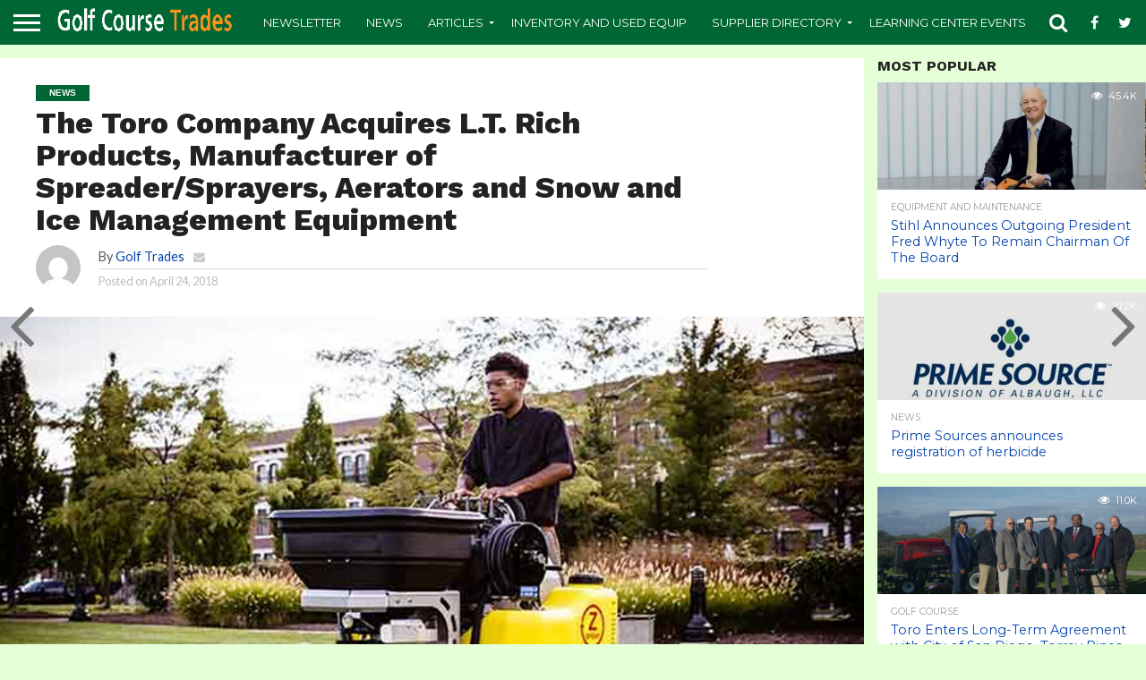

--- FILE ---
content_type: text/html; charset=UTF-8
request_url: https://www.golfcoursetrades.com/the-toro-company-acquires-l-t-rich-products-manufacturer-of-spreader-sprayers-aerators-and-snow-and-ice-management-equipment/
body_size: 24650
content:
<!DOCTYPE html>
<html dir="ltr" lang="en-US" prefix="og: https://ogp.me/ns#">
<head>
<meta charset="UTF-8" >
<meta name="viewport" id="viewport" content="width=device-width, initial-scale=1.0, maximum-scale=1.0, minimum-scale=1.0, user-scalable=no" />


<link rel="alternate" type="application/rss+xml" title="RSS 2.0" href="https://www.golfcoursetrades.com/feed/" />
<link rel="alternate" type="text/xml" title="RSS .92" href="https://www.golfcoursetrades.com/feed/rss/" />
<link rel="alternate" type="application/atom+xml" title="Atom 0.3" href="https://www.golfcoursetrades.com/feed/atom/" />
<link rel="pingback" href="https://www.golfcoursetrades.com/xmlrpc.php" />

<meta property="og:image" content="https://www.golfcoursetrades.com/wp-content/uploads/2018/04/toro.jpg" />
<meta name="twitter:image" content="https://www.golfcoursetrades.com/wp-content/uploads/2018/04/toro.jpg" />

<meta property="og:type" content="article" />
<meta property="og:description" content="The Toro Company (NYSE: TTC) today announced that it has acquired L.T. Rich Products, a leading manufacturer of commercial zero-turn spreader/sprayers, aerators and snow and ice management equipment.  Terms of the transaction were not disclosed. L.T. Rich Products is known for its industry-leading Z-Spray line of stand-on spreader/sprayers for landscape contractors and grounds professionals.  With [&hellip;]" />
<meta name="twitter:card" content="summary">
<meta name="twitter:url" content="https://www.golfcoursetrades.com/the-toro-company-acquires-l-t-rich-products-manufacturer-of-spreader-sprayers-aerators-and-snow-and-ice-management-equipment/">
<meta name="twitter:title" content="The Toro Company Acquires L.T. Rich Products, Manufacturer of Spreader/Sprayers, Aerators and Snow and Ice Management Equipment">
<meta name="twitter:description" content="The Toro Company (NYSE: TTC) today announced that it has acquired L.T. Rich Products, a leading manufacturer of commercial zero-turn spreader/sprayers, aerators and snow and ice management equipment.  Terms of the transaction were not disclosed. L.T. Rich Products is known for its industry-leading Z-Spray line of stand-on spreader/sprayers for landscape contractors and grounds professionals.  With [&hellip;]">


<title>The Toro Company Acquires L.T. Rich Products, Manufacturer of Spreader/Sprayers, Aerators and Snow and Ice Management Equipment | Golf Course Trades</title>
	<style>img:is([sizes="auto" i], [sizes^="auto," i]) { contain-intrinsic-size: 3000px 1500px }</style>
	
		<!-- All in One SEO 4.9.0 - aioseo.com -->
	<meta name="description" content="L.T. Rich Products is known for its industry-leading Z-Spray line of stand-on spreader/sprayers for landscape contractors and grounds professionals." />
	<meta name="robots" content="max-image-preview:large" />
	<meta name="author" content="Golf Course Trades"/>
	<meta name="keywords" content="news" />
	<link rel="canonical" href="https://www.golfcoursetrades.com/the-toro-company-acquires-l-t-rich-products-manufacturer-of-spreader-sprayers-aerators-and-snow-and-ice-management-equipment/" />
	<meta name="generator" content="All in One SEO (AIOSEO) 4.9.0" />
		<meta property="og:locale" content="en_US" />
		<meta property="og:site_name" content="Golf Course Trades | Golf Course Superintendent Online Turf Directory" />
		<meta property="og:type" content="article" />
		<meta property="og:title" content="The Toro Company Acquires L.T. Rich Products, Manufacturer of Spreader/Sprayers, Aerators and Snow and Ice Management Equipment | Golf Course Trades" />
		<meta property="og:description" content="L.T. Rich Products is known for its industry-leading Z-Spray line of stand-on spreader/sprayers for landscape contractors and grounds professionals." />
		<meta property="og:url" content="https://www.golfcoursetrades.com/the-toro-company-acquires-l-t-rich-products-manufacturer-of-spreader-sprayers-aerators-and-snow-and-ice-management-equipment/" />
		<meta property="og:image" content="https://www.golfcoursetrades.com/wp-content/uploads/2018/04/toro.jpg" />
		<meta property="og:image:secure_url" content="https://www.golfcoursetrades.com/wp-content/uploads/2018/04/toro.jpg" />
		<meta property="og:image:width" content="1000" />
		<meta property="og:image:height" content="600" />
		<meta property="article:published_time" content="2018-04-24T14:36:01+00:00" />
		<meta property="article:modified_time" content="2018-04-24T14:36:01+00:00" />
		<meta property="article:publisher" content="https://www.facebook.com/golfcoursetrades/" />
		<script type="application/ld+json" class="aioseo-schema">
			{"@context":"https:\/\/schema.org","@graph":[{"@type":"Article","@id":"https:\/\/www.golfcoursetrades.com\/the-toro-company-acquires-l-t-rich-products-manufacturer-of-spreader-sprayers-aerators-and-snow-and-ice-management-equipment\/#article","name":"The Toro Company Acquires L.T. Rich Products, Manufacturer of Spreader\/Sprayers, Aerators and Snow and Ice Management Equipment | Golf Course Trades","headline":"The Toro Company Acquires L.T. Rich Products, Manufacturer of Spreader\/Sprayers, Aerators and Snow and Ice Management Equipment","author":{"@id":"https:\/\/www.golfcoursetrades.com\/author\/golftrades\/#author"},"publisher":{"@id":"https:\/\/www.golfcoursetrades.com\/#organization"},"image":{"@type":"ImageObject","url":"https:\/\/www.golfcoursetrades.com\/wp-content\/uploads\/2018\/04\/toro.jpg","width":1000,"height":600},"datePublished":"2018-04-24T14:36:01+00:00","dateModified":"2018-04-24T14:36:01+00:00","inLanguage":"en-US","mainEntityOfPage":{"@id":"https:\/\/www.golfcoursetrades.com\/the-toro-company-acquires-l-t-rich-products-manufacturer-of-spreader-sprayers-aerators-and-snow-and-ice-management-equipment\/#webpage"},"isPartOf":{"@id":"https:\/\/www.golfcoursetrades.com\/the-toro-company-acquires-l-t-rich-products-manufacturer-of-spreader-sprayers-aerators-and-snow-and-ice-management-equipment\/#webpage"},"articleSection":"News"},{"@type":"BreadcrumbList","@id":"https:\/\/www.golfcoursetrades.com\/the-toro-company-acquires-l-t-rich-products-manufacturer-of-spreader-sprayers-aerators-and-snow-and-ice-management-equipment\/#breadcrumblist","itemListElement":[{"@type":"ListItem","@id":"https:\/\/www.golfcoursetrades.com#listItem","position":1,"name":"Home","item":"https:\/\/www.golfcoursetrades.com","nextItem":{"@type":"ListItem","@id":"https:\/\/www.golfcoursetrades.com\/category\/news\/#listItem","name":"News"}},{"@type":"ListItem","@id":"https:\/\/www.golfcoursetrades.com\/category\/news\/#listItem","position":2,"name":"News","item":"https:\/\/www.golfcoursetrades.com\/category\/news\/","nextItem":{"@type":"ListItem","@id":"https:\/\/www.golfcoursetrades.com\/the-toro-company-acquires-l-t-rich-products-manufacturer-of-spreader-sprayers-aerators-and-snow-and-ice-management-equipment\/#listItem","name":"The Toro Company Acquires L.T. Rich Products, Manufacturer of Spreader\/Sprayers, Aerators and Snow and Ice Management Equipment"},"previousItem":{"@type":"ListItem","@id":"https:\/\/www.golfcoursetrades.com#listItem","name":"Home"}},{"@type":"ListItem","@id":"https:\/\/www.golfcoursetrades.com\/the-toro-company-acquires-l-t-rich-products-manufacturer-of-spreader-sprayers-aerators-and-snow-and-ice-management-equipment\/#listItem","position":3,"name":"The Toro Company Acquires L.T. Rich Products, Manufacturer of Spreader\/Sprayers, Aerators and Snow and Ice Management Equipment","previousItem":{"@type":"ListItem","@id":"https:\/\/www.golfcoursetrades.com\/category\/news\/#listItem","name":"News"}}]},{"@type":"Organization","@id":"https:\/\/www.golfcoursetrades.com\/#organization","name":"Golf Course Trades","description":"Golf Course Superintendent Online Turf Directory","url":"https:\/\/www.golfcoursetrades.com\/","telephone":"+19314848819","logo":{"@type":"ImageObject","url":"https:\/\/golfcoursetrades.com\/wp-content\/uploads\/2016\/01\/cropped-favicon.jpg","@id":"https:\/\/www.golfcoursetrades.com\/the-toro-company-acquires-l-t-rich-products-manufacturer-of-spreader-sprayers-aerators-and-snow-and-ice-management-equipment\/#organizationLogo"},"image":{"@id":"https:\/\/www.golfcoursetrades.com\/the-toro-company-acquires-l-t-rich-products-manufacturer-of-spreader-sprayers-aerators-and-snow-and-ice-management-equipment\/#organizationLogo"},"sameAs":["https:\/\/www.facebook.com\/golfcoursetrades\/","https:\/\/twitter.com\/GolfTrades","https:\/\/www.instagram.com\/golfcoursetrades\/","https:\/\/www.youtube.com\/channel\/UCDyweksmUPmXTE4LhpiIc4A","https:\/\/www.linkedin.com\/company\/68177073\/"]},{"@type":"Person","@id":"https:\/\/www.golfcoursetrades.com\/author\/golftrades\/#author","url":"https:\/\/www.golfcoursetrades.com\/author\/golftrades\/","name":"Golf Course Trades","image":{"@type":"ImageObject","@id":"https:\/\/www.golfcoursetrades.com\/the-toro-company-acquires-l-t-rich-products-manufacturer-of-spreader-sprayers-aerators-and-snow-and-ice-management-equipment\/#authorImage","url":"https:\/\/secure.gravatar.com\/avatar\/51d9e42a8ef41d6d89b11271b94c59ca1c2fb32ca78411d8ddfeb1a631ee7ff8?s=96&d=mm&r=g","width":96,"height":96,"caption":"Golf Course Trades"}},{"@type":"WebPage","@id":"https:\/\/www.golfcoursetrades.com\/the-toro-company-acquires-l-t-rich-products-manufacturer-of-spreader-sprayers-aerators-and-snow-and-ice-management-equipment\/#webpage","url":"https:\/\/www.golfcoursetrades.com\/the-toro-company-acquires-l-t-rich-products-manufacturer-of-spreader-sprayers-aerators-and-snow-and-ice-management-equipment\/","name":"The Toro Company Acquires L.T. Rich Products, Manufacturer of Spreader\/Sprayers, Aerators and Snow and Ice Management Equipment | Golf Course Trades","description":"L.T. Rich Products is known for its industry-leading Z-Spray line of stand-on spreader\/sprayers for landscape contractors and grounds professionals.","inLanguage":"en-US","isPartOf":{"@id":"https:\/\/www.golfcoursetrades.com\/#website"},"breadcrumb":{"@id":"https:\/\/www.golfcoursetrades.com\/the-toro-company-acquires-l-t-rich-products-manufacturer-of-spreader-sprayers-aerators-and-snow-and-ice-management-equipment\/#breadcrumblist"},"author":{"@id":"https:\/\/www.golfcoursetrades.com\/author\/golftrades\/#author"},"creator":{"@id":"https:\/\/www.golfcoursetrades.com\/author\/golftrades\/#author"},"image":{"@type":"ImageObject","url":"https:\/\/www.golfcoursetrades.com\/wp-content\/uploads\/2018\/04\/toro.jpg","@id":"https:\/\/www.golfcoursetrades.com\/the-toro-company-acquires-l-t-rich-products-manufacturer-of-spreader-sprayers-aerators-and-snow-and-ice-management-equipment\/#mainImage","width":1000,"height":600},"primaryImageOfPage":{"@id":"https:\/\/www.golfcoursetrades.com\/the-toro-company-acquires-l-t-rich-products-manufacturer-of-spreader-sprayers-aerators-and-snow-and-ice-management-equipment\/#mainImage"},"datePublished":"2018-04-24T14:36:01+00:00","dateModified":"2018-04-24T14:36:01+00:00"},{"@type":"WebSite","@id":"https:\/\/www.golfcoursetrades.com\/#website","url":"https:\/\/www.golfcoursetrades.com\/","name":"Golf Course Trades","description":"Golf Course Superintendent Online Turf Directory","inLanguage":"en-US","publisher":{"@id":"https:\/\/www.golfcoursetrades.com\/#organization"}}]}
		</script>
		<!-- All in One SEO -->

<link rel="amphtml" href="https://www.golfcoursetrades.com/the-toro-company-acquires-l-t-rich-products-manufacturer-of-spreader-sprayers-aerators-and-snow-and-ice-management-equipment/amp/" /><meta name="generator" content="AMP for WP 1.1.7.1"/><link rel='dns-prefetch' href='//www.google.com' />
<link rel='dns-prefetch' href='//www.googletagmanager.com' />
<link rel='dns-prefetch' href='//netdna.bootstrapcdn.com' />
<link rel='dns-prefetch' href='//fonts.googleapis.com' />
<link rel="alternate" type="application/rss+xml" title="Golf Course Trades &raquo; Feed" href="https://www.golfcoursetrades.com/feed/" />
<link rel="alternate" type="application/rss+xml" title="Golf Course Trades &raquo; Comments Feed" href="https://www.golfcoursetrades.com/comments/feed/" />
		<!-- This site uses the Google Analytics by ExactMetrics plugin v8.10.1 - Using Analytics tracking - https://www.exactmetrics.com/ -->
							<script src="//www.googletagmanager.com/gtag/js?id=G-VNGP9DS9PE"  data-cfasync="false" data-wpfc-render="false" type="text/javascript" async></script>
			<script data-cfasync="false" data-wpfc-render="false" type="text/javascript">
				var em_version = '8.10.1';
				var em_track_user = true;
				var em_no_track_reason = '';
								var ExactMetricsDefaultLocations = {"page_location":"https:\/\/www.golfcoursetrades.com\/the-toro-company-acquires-l-t-rich-products-manufacturer-of-spreader-sprayers-aerators-and-snow-and-ice-management-equipment\/"};
								if ( typeof ExactMetricsPrivacyGuardFilter === 'function' ) {
					var ExactMetricsLocations = (typeof ExactMetricsExcludeQuery === 'object') ? ExactMetricsPrivacyGuardFilter( ExactMetricsExcludeQuery ) : ExactMetricsPrivacyGuardFilter( ExactMetricsDefaultLocations );
				} else {
					var ExactMetricsLocations = (typeof ExactMetricsExcludeQuery === 'object') ? ExactMetricsExcludeQuery : ExactMetricsDefaultLocations;
				}

								var disableStrs = [
										'ga-disable-G-VNGP9DS9PE',
									];

				/* Function to detect opted out users */
				function __gtagTrackerIsOptedOut() {
					for (var index = 0; index < disableStrs.length; index++) {
						if (document.cookie.indexOf(disableStrs[index] + '=true') > -1) {
							return true;
						}
					}

					return false;
				}

				/* Disable tracking if the opt-out cookie exists. */
				if (__gtagTrackerIsOptedOut()) {
					for (var index = 0; index < disableStrs.length; index++) {
						window[disableStrs[index]] = true;
					}
				}

				/* Opt-out function */
				function __gtagTrackerOptout() {
					for (var index = 0; index < disableStrs.length; index++) {
						document.cookie = disableStrs[index] + '=true; expires=Thu, 31 Dec 2099 23:59:59 UTC; path=/';
						window[disableStrs[index]] = true;
					}
				}

				if ('undefined' === typeof gaOptout) {
					function gaOptout() {
						__gtagTrackerOptout();
					}
				}
								window.dataLayer = window.dataLayer || [];

				window.ExactMetricsDualTracker = {
					helpers: {},
					trackers: {},
				};
				if (em_track_user) {
					function __gtagDataLayer() {
						dataLayer.push(arguments);
					}

					function __gtagTracker(type, name, parameters) {
						if (!parameters) {
							parameters = {};
						}

						if (parameters.send_to) {
							__gtagDataLayer.apply(null, arguments);
							return;
						}

						if (type === 'event') {
														parameters.send_to = exactmetrics_frontend.v4_id;
							var hookName = name;
							if (typeof parameters['event_category'] !== 'undefined') {
								hookName = parameters['event_category'] + ':' + name;
							}

							if (typeof ExactMetricsDualTracker.trackers[hookName] !== 'undefined') {
								ExactMetricsDualTracker.trackers[hookName](parameters);
							} else {
								__gtagDataLayer('event', name, parameters);
							}
							
						} else {
							__gtagDataLayer.apply(null, arguments);
						}
					}

					__gtagTracker('js', new Date());
					__gtagTracker('set', {
						'developer_id.dNDMyYj': true,
											});
					if ( ExactMetricsLocations.page_location ) {
						__gtagTracker('set', ExactMetricsLocations);
					}
										__gtagTracker('config', 'G-VNGP9DS9PE', {"forceSSL":"true"} );
										window.gtag = __gtagTracker;										(function () {
						/* https://developers.google.com/analytics/devguides/collection/analyticsjs/ */
						/* ga and __gaTracker compatibility shim. */
						var noopfn = function () {
							return null;
						};
						var newtracker = function () {
							return new Tracker();
						};
						var Tracker = function () {
							return null;
						};
						var p = Tracker.prototype;
						p.get = noopfn;
						p.set = noopfn;
						p.send = function () {
							var args = Array.prototype.slice.call(arguments);
							args.unshift('send');
							__gaTracker.apply(null, args);
						};
						var __gaTracker = function () {
							var len = arguments.length;
							if (len === 0) {
								return;
							}
							var f = arguments[len - 1];
							if (typeof f !== 'object' || f === null || typeof f.hitCallback !== 'function') {
								if ('send' === arguments[0]) {
									var hitConverted, hitObject = false, action;
									if ('event' === arguments[1]) {
										if ('undefined' !== typeof arguments[3]) {
											hitObject = {
												'eventAction': arguments[3],
												'eventCategory': arguments[2],
												'eventLabel': arguments[4],
												'value': arguments[5] ? arguments[5] : 1,
											}
										}
									}
									if ('pageview' === arguments[1]) {
										if ('undefined' !== typeof arguments[2]) {
											hitObject = {
												'eventAction': 'page_view',
												'page_path': arguments[2],
											}
										}
									}
									if (typeof arguments[2] === 'object') {
										hitObject = arguments[2];
									}
									if (typeof arguments[5] === 'object') {
										Object.assign(hitObject, arguments[5]);
									}
									if ('undefined' !== typeof arguments[1].hitType) {
										hitObject = arguments[1];
										if ('pageview' === hitObject.hitType) {
											hitObject.eventAction = 'page_view';
										}
									}
									if (hitObject) {
										action = 'timing' === arguments[1].hitType ? 'timing_complete' : hitObject.eventAction;
										hitConverted = mapArgs(hitObject);
										__gtagTracker('event', action, hitConverted);
									}
								}
								return;
							}

							function mapArgs(args) {
								var arg, hit = {};
								var gaMap = {
									'eventCategory': 'event_category',
									'eventAction': 'event_action',
									'eventLabel': 'event_label',
									'eventValue': 'event_value',
									'nonInteraction': 'non_interaction',
									'timingCategory': 'event_category',
									'timingVar': 'name',
									'timingValue': 'value',
									'timingLabel': 'event_label',
									'page': 'page_path',
									'location': 'page_location',
									'title': 'page_title',
									'referrer' : 'page_referrer',
								};
								for (arg in args) {
																		if (!(!args.hasOwnProperty(arg) || !gaMap.hasOwnProperty(arg))) {
										hit[gaMap[arg]] = args[arg];
									} else {
										hit[arg] = args[arg];
									}
								}
								return hit;
							}

							try {
								f.hitCallback();
							} catch (ex) {
							}
						};
						__gaTracker.create = newtracker;
						__gaTracker.getByName = newtracker;
						__gaTracker.getAll = function () {
							return [];
						};
						__gaTracker.remove = noopfn;
						__gaTracker.loaded = true;
						window['__gaTracker'] = __gaTracker;
					})();
									} else {
										console.log("");
					(function () {
						function __gtagTracker() {
							return null;
						}

						window['__gtagTracker'] = __gtagTracker;
						window['gtag'] = __gtagTracker;
					})();
									}
			</script>
							<!-- / Google Analytics by ExactMetrics -->
		<script type="text/javascript">
/* <![CDATA[ */
window._wpemojiSettings = {"baseUrl":"https:\/\/s.w.org\/images\/core\/emoji\/16.0.1\/72x72\/","ext":".png","svgUrl":"https:\/\/s.w.org\/images\/core\/emoji\/16.0.1\/svg\/","svgExt":".svg","source":{"concatemoji":"https:\/\/www.golfcoursetrades.com\/wp-includes\/js\/wp-emoji-release.min.js?ver=6.8.3"}};
/*! This file is auto-generated */
!function(s,n){var o,i,e;function c(e){try{var t={supportTests:e,timestamp:(new Date).valueOf()};sessionStorage.setItem(o,JSON.stringify(t))}catch(e){}}function p(e,t,n){e.clearRect(0,0,e.canvas.width,e.canvas.height),e.fillText(t,0,0);var t=new Uint32Array(e.getImageData(0,0,e.canvas.width,e.canvas.height).data),a=(e.clearRect(0,0,e.canvas.width,e.canvas.height),e.fillText(n,0,0),new Uint32Array(e.getImageData(0,0,e.canvas.width,e.canvas.height).data));return t.every(function(e,t){return e===a[t]})}function u(e,t){e.clearRect(0,0,e.canvas.width,e.canvas.height),e.fillText(t,0,0);for(var n=e.getImageData(16,16,1,1),a=0;a<n.data.length;a++)if(0!==n.data[a])return!1;return!0}function f(e,t,n,a){switch(t){case"flag":return n(e,"\ud83c\udff3\ufe0f\u200d\u26a7\ufe0f","\ud83c\udff3\ufe0f\u200b\u26a7\ufe0f")?!1:!n(e,"\ud83c\udde8\ud83c\uddf6","\ud83c\udde8\u200b\ud83c\uddf6")&&!n(e,"\ud83c\udff4\udb40\udc67\udb40\udc62\udb40\udc65\udb40\udc6e\udb40\udc67\udb40\udc7f","\ud83c\udff4\u200b\udb40\udc67\u200b\udb40\udc62\u200b\udb40\udc65\u200b\udb40\udc6e\u200b\udb40\udc67\u200b\udb40\udc7f");case"emoji":return!a(e,"\ud83e\udedf")}return!1}function g(e,t,n,a){var r="undefined"!=typeof WorkerGlobalScope&&self instanceof WorkerGlobalScope?new OffscreenCanvas(300,150):s.createElement("canvas"),o=r.getContext("2d",{willReadFrequently:!0}),i=(o.textBaseline="top",o.font="600 32px Arial",{});return e.forEach(function(e){i[e]=t(o,e,n,a)}),i}function t(e){var t=s.createElement("script");t.src=e,t.defer=!0,s.head.appendChild(t)}"undefined"!=typeof Promise&&(o="wpEmojiSettingsSupports",i=["flag","emoji"],n.supports={everything:!0,everythingExceptFlag:!0},e=new Promise(function(e){s.addEventListener("DOMContentLoaded",e,{once:!0})}),new Promise(function(t){var n=function(){try{var e=JSON.parse(sessionStorage.getItem(o));if("object"==typeof e&&"number"==typeof e.timestamp&&(new Date).valueOf()<e.timestamp+604800&&"object"==typeof e.supportTests)return e.supportTests}catch(e){}return null}();if(!n){if("undefined"!=typeof Worker&&"undefined"!=typeof OffscreenCanvas&&"undefined"!=typeof URL&&URL.createObjectURL&&"undefined"!=typeof Blob)try{var e="postMessage("+g.toString()+"("+[JSON.stringify(i),f.toString(),p.toString(),u.toString()].join(",")+"));",a=new Blob([e],{type:"text/javascript"}),r=new Worker(URL.createObjectURL(a),{name:"wpTestEmojiSupports"});return void(r.onmessage=function(e){c(n=e.data),r.terminate(),t(n)})}catch(e){}c(n=g(i,f,p,u))}t(n)}).then(function(e){for(var t in e)n.supports[t]=e[t],n.supports.everything=n.supports.everything&&n.supports[t],"flag"!==t&&(n.supports.everythingExceptFlag=n.supports.everythingExceptFlag&&n.supports[t]);n.supports.everythingExceptFlag=n.supports.everythingExceptFlag&&!n.supports.flag,n.DOMReady=!1,n.readyCallback=function(){n.DOMReady=!0}}).then(function(){return e}).then(function(){var e;n.supports.everything||(n.readyCallback(),(e=n.source||{}).concatemoji?t(e.concatemoji):e.wpemoji&&e.twemoji&&(t(e.twemoji),t(e.wpemoji)))}))}((window,document),window._wpemojiSettings);
/* ]]> */
</script>
<link rel='stylesheet' id='dashicons-css' href='https://www.golfcoursetrades.com/wp-includes/css/dashicons.min.css?ver=6.8.3' type='text/css' media='all' />
<link rel='stylesheet' id='post-views-counter-frontend-css' href='https://www.golfcoursetrades.com/wp-content/plugins/post-views-counter/css/frontend.min.css?ver=1.5.7' type='text/css' media='all' />
<style id='wp-emoji-styles-inline-css' type='text/css'>

	img.wp-smiley, img.emoji {
		display: inline !important;
		border: none !important;
		box-shadow: none !important;
		height: 1em !important;
		width: 1em !important;
		margin: 0 0.07em !important;
		vertical-align: -0.1em !important;
		background: none !important;
		padding: 0 !important;
	}
</style>
<link rel='stylesheet' id='wp-block-library-css' href='https://www.golfcoursetrades.com/wp-includes/css/dist/block-library/style.min.css?ver=6.8.3' type='text/css' media='all' />
<style id='classic-theme-styles-inline-css' type='text/css'>
/*! This file is auto-generated */
.wp-block-button__link{color:#fff;background-color:#32373c;border-radius:9999px;box-shadow:none;text-decoration:none;padding:calc(.667em + 2px) calc(1.333em + 2px);font-size:1.125em}.wp-block-file__button{background:#32373c;color:#fff;text-decoration:none}
</style>
<link rel='stylesheet' id='aioseo/css/src/vue/standalone/blocks/table-of-contents/global.scss-css' href='https://www.golfcoursetrades.com/wp-content/plugins/all-in-one-seo-pack/dist/Lite/assets/css/table-of-contents/global.e90f6d47.css?ver=4.9.0' type='text/css' media='all' />
<style id='global-styles-inline-css' type='text/css'>
:root{--wp--preset--aspect-ratio--square: 1;--wp--preset--aspect-ratio--4-3: 4/3;--wp--preset--aspect-ratio--3-4: 3/4;--wp--preset--aspect-ratio--3-2: 3/2;--wp--preset--aspect-ratio--2-3: 2/3;--wp--preset--aspect-ratio--16-9: 16/9;--wp--preset--aspect-ratio--9-16: 9/16;--wp--preset--color--black: #000000;--wp--preset--color--cyan-bluish-gray: #abb8c3;--wp--preset--color--white: #ffffff;--wp--preset--color--pale-pink: #f78da7;--wp--preset--color--vivid-red: #cf2e2e;--wp--preset--color--luminous-vivid-orange: #ff6900;--wp--preset--color--luminous-vivid-amber: #fcb900;--wp--preset--color--light-green-cyan: #7bdcb5;--wp--preset--color--vivid-green-cyan: #00d084;--wp--preset--color--pale-cyan-blue: #8ed1fc;--wp--preset--color--vivid-cyan-blue: #0693e3;--wp--preset--color--vivid-purple: #9b51e0;--wp--preset--gradient--vivid-cyan-blue-to-vivid-purple: linear-gradient(135deg,rgba(6,147,227,1) 0%,rgb(155,81,224) 100%);--wp--preset--gradient--light-green-cyan-to-vivid-green-cyan: linear-gradient(135deg,rgb(122,220,180) 0%,rgb(0,208,130) 100%);--wp--preset--gradient--luminous-vivid-amber-to-luminous-vivid-orange: linear-gradient(135deg,rgba(252,185,0,1) 0%,rgba(255,105,0,1) 100%);--wp--preset--gradient--luminous-vivid-orange-to-vivid-red: linear-gradient(135deg,rgba(255,105,0,1) 0%,rgb(207,46,46) 100%);--wp--preset--gradient--very-light-gray-to-cyan-bluish-gray: linear-gradient(135deg,rgb(238,238,238) 0%,rgb(169,184,195) 100%);--wp--preset--gradient--cool-to-warm-spectrum: linear-gradient(135deg,rgb(74,234,220) 0%,rgb(151,120,209) 20%,rgb(207,42,186) 40%,rgb(238,44,130) 60%,rgb(251,105,98) 80%,rgb(254,248,76) 100%);--wp--preset--gradient--blush-light-purple: linear-gradient(135deg,rgb(255,206,236) 0%,rgb(152,150,240) 100%);--wp--preset--gradient--blush-bordeaux: linear-gradient(135deg,rgb(254,205,165) 0%,rgb(254,45,45) 50%,rgb(107,0,62) 100%);--wp--preset--gradient--luminous-dusk: linear-gradient(135deg,rgb(255,203,112) 0%,rgb(199,81,192) 50%,rgb(65,88,208) 100%);--wp--preset--gradient--pale-ocean: linear-gradient(135deg,rgb(255,245,203) 0%,rgb(182,227,212) 50%,rgb(51,167,181) 100%);--wp--preset--gradient--electric-grass: linear-gradient(135deg,rgb(202,248,128) 0%,rgb(113,206,126) 100%);--wp--preset--gradient--midnight: linear-gradient(135deg,rgb(2,3,129) 0%,rgb(40,116,252) 100%);--wp--preset--font-size--small: 13px;--wp--preset--font-size--medium: 20px;--wp--preset--font-size--large: 36px;--wp--preset--font-size--x-large: 42px;--wp--preset--spacing--20: 0.44rem;--wp--preset--spacing--30: 0.67rem;--wp--preset--spacing--40: 1rem;--wp--preset--spacing--50: 1.5rem;--wp--preset--spacing--60: 2.25rem;--wp--preset--spacing--70: 3.38rem;--wp--preset--spacing--80: 5.06rem;--wp--preset--shadow--natural: 6px 6px 9px rgba(0, 0, 0, 0.2);--wp--preset--shadow--deep: 12px 12px 50px rgba(0, 0, 0, 0.4);--wp--preset--shadow--sharp: 6px 6px 0px rgba(0, 0, 0, 0.2);--wp--preset--shadow--outlined: 6px 6px 0px -3px rgba(255, 255, 255, 1), 6px 6px rgba(0, 0, 0, 1);--wp--preset--shadow--crisp: 6px 6px 0px rgba(0, 0, 0, 1);}:where(.is-layout-flex){gap: 0.5em;}:where(.is-layout-grid){gap: 0.5em;}body .is-layout-flex{display: flex;}.is-layout-flex{flex-wrap: wrap;align-items: center;}.is-layout-flex > :is(*, div){margin: 0;}body .is-layout-grid{display: grid;}.is-layout-grid > :is(*, div){margin: 0;}:where(.wp-block-columns.is-layout-flex){gap: 2em;}:where(.wp-block-columns.is-layout-grid){gap: 2em;}:where(.wp-block-post-template.is-layout-flex){gap: 1.25em;}:where(.wp-block-post-template.is-layout-grid){gap: 1.25em;}.has-black-color{color: var(--wp--preset--color--black) !important;}.has-cyan-bluish-gray-color{color: var(--wp--preset--color--cyan-bluish-gray) !important;}.has-white-color{color: var(--wp--preset--color--white) !important;}.has-pale-pink-color{color: var(--wp--preset--color--pale-pink) !important;}.has-vivid-red-color{color: var(--wp--preset--color--vivid-red) !important;}.has-luminous-vivid-orange-color{color: var(--wp--preset--color--luminous-vivid-orange) !important;}.has-luminous-vivid-amber-color{color: var(--wp--preset--color--luminous-vivid-amber) !important;}.has-light-green-cyan-color{color: var(--wp--preset--color--light-green-cyan) !important;}.has-vivid-green-cyan-color{color: var(--wp--preset--color--vivid-green-cyan) !important;}.has-pale-cyan-blue-color{color: var(--wp--preset--color--pale-cyan-blue) !important;}.has-vivid-cyan-blue-color{color: var(--wp--preset--color--vivid-cyan-blue) !important;}.has-vivid-purple-color{color: var(--wp--preset--color--vivid-purple) !important;}.has-black-background-color{background-color: var(--wp--preset--color--black) !important;}.has-cyan-bluish-gray-background-color{background-color: var(--wp--preset--color--cyan-bluish-gray) !important;}.has-white-background-color{background-color: var(--wp--preset--color--white) !important;}.has-pale-pink-background-color{background-color: var(--wp--preset--color--pale-pink) !important;}.has-vivid-red-background-color{background-color: var(--wp--preset--color--vivid-red) !important;}.has-luminous-vivid-orange-background-color{background-color: var(--wp--preset--color--luminous-vivid-orange) !important;}.has-luminous-vivid-amber-background-color{background-color: var(--wp--preset--color--luminous-vivid-amber) !important;}.has-light-green-cyan-background-color{background-color: var(--wp--preset--color--light-green-cyan) !important;}.has-vivid-green-cyan-background-color{background-color: var(--wp--preset--color--vivid-green-cyan) !important;}.has-pale-cyan-blue-background-color{background-color: var(--wp--preset--color--pale-cyan-blue) !important;}.has-vivid-cyan-blue-background-color{background-color: var(--wp--preset--color--vivid-cyan-blue) !important;}.has-vivid-purple-background-color{background-color: var(--wp--preset--color--vivid-purple) !important;}.has-black-border-color{border-color: var(--wp--preset--color--black) !important;}.has-cyan-bluish-gray-border-color{border-color: var(--wp--preset--color--cyan-bluish-gray) !important;}.has-white-border-color{border-color: var(--wp--preset--color--white) !important;}.has-pale-pink-border-color{border-color: var(--wp--preset--color--pale-pink) !important;}.has-vivid-red-border-color{border-color: var(--wp--preset--color--vivid-red) !important;}.has-luminous-vivid-orange-border-color{border-color: var(--wp--preset--color--luminous-vivid-orange) !important;}.has-luminous-vivid-amber-border-color{border-color: var(--wp--preset--color--luminous-vivid-amber) !important;}.has-light-green-cyan-border-color{border-color: var(--wp--preset--color--light-green-cyan) !important;}.has-vivid-green-cyan-border-color{border-color: var(--wp--preset--color--vivid-green-cyan) !important;}.has-pale-cyan-blue-border-color{border-color: var(--wp--preset--color--pale-cyan-blue) !important;}.has-vivid-cyan-blue-border-color{border-color: var(--wp--preset--color--vivid-cyan-blue) !important;}.has-vivid-purple-border-color{border-color: var(--wp--preset--color--vivid-purple) !important;}.has-vivid-cyan-blue-to-vivid-purple-gradient-background{background: var(--wp--preset--gradient--vivid-cyan-blue-to-vivid-purple) !important;}.has-light-green-cyan-to-vivid-green-cyan-gradient-background{background: var(--wp--preset--gradient--light-green-cyan-to-vivid-green-cyan) !important;}.has-luminous-vivid-amber-to-luminous-vivid-orange-gradient-background{background: var(--wp--preset--gradient--luminous-vivid-amber-to-luminous-vivid-orange) !important;}.has-luminous-vivid-orange-to-vivid-red-gradient-background{background: var(--wp--preset--gradient--luminous-vivid-orange-to-vivid-red) !important;}.has-very-light-gray-to-cyan-bluish-gray-gradient-background{background: var(--wp--preset--gradient--very-light-gray-to-cyan-bluish-gray) !important;}.has-cool-to-warm-spectrum-gradient-background{background: var(--wp--preset--gradient--cool-to-warm-spectrum) !important;}.has-blush-light-purple-gradient-background{background: var(--wp--preset--gradient--blush-light-purple) !important;}.has-blush-bordeaux-gradient-background{background: var(--wp--preset--gradient--blush-bordeaux) !important;}.has-luminous-dusk-gradient-background{background: var(--wp--preset--gradient--luminous-dusk) !important;}.has-pale-ocean-gradient-background{background: var(--wp--preset--gradient--pale-ocean) !important;}.has-electric-grass-gradient-background{background: var(--wp--preset--gradient--electric-grass) !important;}.has-midnight-gradient-background{background: var(--wp--preset--gradient--midnight) !important;}.has-small-font-size{font-size: var(--wp--preset--font-size--small) !important;}.has-medium-font-size{font-size: var(--wp--preset--font-size--medium) !important;}.has-large-font-size{font-size: var(--wp--preset--font-size--large) !important;}.has-x-large-font-size{font-size: var(--wp--preset--font-size--x-large) !important;}
:where(.wp-block-post-template.is-layout-flex){gap: 1.25em;}:where(.wp-block-post-template.is-layout-grid){gap: 1.25em;}
:where(.wp-block-columns.is-layout-flex){gap: 2em;}:where(.wp-block-columns.is-layout-grid){gap: 2em;}
:root :where(.wp-block-pullquote){font-size: 1.5em;line-height: 1.6;}
</style>
<link rel='stylesheet' id='ctct_form_styles-css' href='https://www.golfcoursetrades.com/wp-content/plugins/constant-contact-forms/assets/css/style.css?ver=2.14.1' type='text/css' media='all' />
<link rel='stylesheet' id='cff-css' href='https://www.golfcoursetrades.com/wp-content/plugins/custom-facebook-feed/assets/css/cff-style.min.css?ver=4.3.4' type='text/css' media='all' />
<link rel='stylesheet' id='sb-font-awesome-css' href='https://www.golfcoursetrades.com/wp-content/plugins/custom-facebook-feed/assets/css/font-awesome.min.css?ver=4.7.0' type='text/css' media='all' />
<link rel='stylesheet' id='wp-components-css' href='https://www.golfcoursetrades.com/wp-includes/css/dist/components/style.min.css?ver=6.8.3' type='text/css' media='all' />
<link rel='stylesheet' id='godaddy-styles-css' href='https://www.golfcoursetrades.com/wp-content/mu-plugins/vendor/wpex/godaddy-launch/includes/Dependencies/GoDaddy/Styles/build/latest.css?ver=2.0.2' type='text/css' media='all' />
<link rel='stylesheet' id='mvp-reset-css' href='https://www.golfcoursetrades.com/wp-content/themes/flex-mag/css/reset.css?ver=6.8.3' type='text/css' media='all' />
<link rel='stylesheet' id='mvp-fontawesome-css' href='//netdna.bootstrapcdn.com/font-awesome/4.7.0/css/font-awesome.css?ver=6.8.3' type='text/css' media='all' />
<link rel='stylesheet' id='mvp-style-css' href='https://www.golfcoursetrades.com/wp-content/themes/flex-mag/style.css?ver=6.8.3' type='text/css' media='all' />
<!--[if lt IE 10]>
<link rel='stylesheet' id='mvp-iecss-css' href='https://www.golfcoursetrades.com/wp-content/themes/flex-mag/css/iecss.css?ver=6.8.3' type='text/css' media='all' />
<![endif]-->
<link rel='stylesheet' id='mvp-fonts-css' href='//fonts.googleapis.com/css?family=Oswald%3A400%2C700%7CLato%3A400%2C700%7CWork+Sans%3A900%7CMontserrat%3A400%2C700%7COpen+Sans%3A800%7CPlayfair+Display%3A400%2C700%2C900%7CQuicksand%7CRaleway%3A200%2C400%2C700%7CRoboto+Slab%3A400%2C700%7CWork+Sans%3A100%2C200%2C300%2C400%2C500%2C600%2C700%2C800%2C900%7CMontserrat%3A100%2C200%2C300%2C400%2C500%2C600%2C700%2C800%2C900%7CWork+Sans%3A100%2C200%2C300%2C400%2C500%2C600%2C700%2C800%2C900%7CLato%3A100%2C200%2C300%2C400%2C500%2C600%2C700%2C800%2C900%7CMontserrat%3A100%2C200%2C300%2C400%2C500%2C600%2C700%2C800%2C900%26subset%3Dlatin%2Clatin-ext%2Ccyrillic%2Ccyrillic-ext%2Cgreek-ext%2Cgreek%2Cvietnamese' type='text/css' media='all' />
<link rel='stylesheet' id='mvp-media-queries-css' href='https://www.golfcoursetrades.com/wp-content/themes/flex-mag/css/media-queries.css?ver=6.8.3' type='text/css' media='all' />
<link rel='stylesheet' id='elementor-frontend-css' href='https://www.golfcoursetrades.com/wp-content/plugins/elementor/assets/css/frontend.min.css?ver=3.33.0' type='text/css' media='all' />
<link rel='stylesheet' id='widget-heading-css' href='https://www.golfcoursetrades.com/wp-content/plugins/elementor/assets/css/widget-heading.min.css?ver=3.33.0' type='text/css' media='all' />
<link rel='stylesheet' id='widget-form-css' href='https://www.golfcoursetrades.com/wp-content/plugins/elementor-pro/assets/css/widget-form.min.css?ver=3.31.2' type='text/css' media='all' />
<link rel='stylesheet' id='e-animation-fadeIn-css' href='https://www.golfcoursetrades.com/wp-content/plugins/elementor/assets/lib/animations/styles/fadeIn.min.css?ver=3.33.0' type='text/css' media='all' />
<link rel='stylesheet' id='e-popup-css' href='https://www.golfcoursetrades.com/wp-content/plugins/elementor-pro/assets/css/conditionals/popup.min.css?ver=3.31.2' type='text/css' media='all' />
<link rel='stylesheet' id='elementor-icons-css' href='https://www.golfcoursetrades.com/wp-content/plugins/elementor/assets/lib/eicons/css/elementor-icons.min.css?ver=5.44.0' type='text/css' media='all' />
<link rel='stylesheet' id='elementor-post-8070-css' href='https://www.golfcoursetrades.com/wp-content/uploads/elementor/css/post-8070.css?ver=1763160884' type='text/css' media='all' />
<link rel='stylesheet' id='cffstyles-css' href='https://www.golfcoursetrades.com/wp-content/plugins/custom-facebook-feed/assets/css/cff-style.min.css?ver=4.3.4' type='text/css' media='all' />
<link rel='stylesheet' id='elementor-post-12000-css' href='https://www.golfcoursetrades.com/wp-content/uploads/elementor/css/post-12000.css?ver=1763160884' type='text/css' media='all' />
<link rel='stylesheet' id='elementor-gf-local-roboto-css' href='https://www.golfcoursetrades.com/wp-content/uploads/elementor/google-fonts/css/roboto.css?ver=1742228074' type='text/css' media='all' />
<link rel='stylesheet' id='elementor-gf-local-robotoslab-css' href='https://www.golfcoursetrades.com/wp-content/uploads/elementor/google-fonts/css/robotoslab.css?ver=1742228079' type='text/css' media='all' />
<script type="text/javascript" src="https://www.golfcoursetrades.com/wp-content/plugins/google-analytics-dashboard-for-wp/assets/js/frontend-gtag.min.js?ver=8.10.1" id="exactmetrics-frontend-script-js" async="async" data-wp-strategy="async"></script>
<script data-cfasync="false" data-wpfc-render="false" type="text/javascript" id='exactmetrics-frontend-script-js-extra'>/* <![CDATA[ */
var exactmetrics_frontend = {"js_events_tracking":"true","download_extensions":"zip,mp3,mpeg,pdf,docx,pptx,xlsx,rar","inbound_paths":"[{\"path\":\"\\\/go\\\/\",\"label\":\"affiliate\"},{\"path\":\"\\\/recommend\\\/\",\"label\":\"affiliate\"}]","home_url":"https:\/\/www.golfcoursetrades.com","hash_tracking":"false","v4_id":"G-VNGP9DS9PE"};/* ]]> */
</script>
<script type="text/javascript" src="https://www.golfcoursetrades.com/wp-includes/js/jquery/jquery.min.js?ver=3.7.1" id="jquery-core-js"></script>
<script type="text/javascript" src="https://www.golfcoursetrades.com/wp-includes/js/jquery/jquery-migrate.min.js?ver=3.4.1" id="jquery-migrate-js"></script>

<!-- Google tag (gtag.js) snippet added by Site Kit -->
<!-- Google Analytics snippet added by Site Kit -->
<script type="text/javascript" src="https://www.googletagmanager.com/gtag/js?id=G-801QZE5WVB" id="google_gtagjs-js" async></script>
<script type="text/javascript" id="google_gtagjs-js-after">
/* <![CDATA[ */
window.dataLayer = window.dataLayer || [];function gtag(){dataLayer.push(arguments);}
gtag("set","linker",{"domains":["www.golfcoursetrades.com"]});
gtag("js", new Date());
gtag("set", "developer_id.dZTNiMT", true);
gtag("config", "G-801QZE5WVB");
/* ]]> */
</script>
<link rel="https://api.w.org/" href="https://www.golfcoursetrades.com/wp-json/" /><link rel="alternate" title="JSON" type="application/json" href="https://www.golfcoursetrades.com/wp-json/wp/v2/posts/5122" /><link rel="EditURI" type="application/rsd+xml" title="RSD" href="https://www.golfcoursetrades.com/xmlrpc.php?rsd" />
<meta name="generator" content="WordPress 6.8.3" />
<link rel='shortlink' href='https://www.golfcoursetrades.com/?p=5122' />
<link rel="alternate" title="oEmbed (JSON)" type="application/json+oembed" href="https://www.golfcoursetrades.com/wp-json/oembed/1.0/embed?url=https%3A%2F%2Fwww.golfcoursetrades.com%2Fthe-toro-company-acquires-l-t-rich-products-manufacturer-of-spreader-sprayers-aerators-and-snow-and-ice-management-equipment%2F" />
<link rel="alternate" title="oEmbed (XML)" type="text/xml+oembed" href="https://www.golfcoursetrades.com/wp-json/oembed/1.0/embed?url=https%3A%2F%2Fwww.golfcoursetrades.com%2Fthe-toro-company-acquires-l-t-rich-products-manufacturer-of-spreader-sprayers-aerators-and-snow-and-ice-management-equipment%2F&#038;format=xml" />

<!-- This site is using AdRotate v5.16 to display their advertisements - https://ajdg.solutions/ -->
<!-- AdRotate CSS -->
<style type="text/css" media="screen">
	.g { margin:0px; padding:0px; overflow:hidden; line-height:1; zoom:1; }
	.g img { height:auto; }
	.g-col { position:relative; float:left; }
	.g-col:first-child { margin-left: 0; }
	.g-col:last-child { margin-right: 0; }
	.g-1 {  margin: 0 auto; }
	@media only screen and (max-width: 480px) {
		.g-col, .g-dyn, .g-single { width:100%; margin-left:0; margin-right:0; }
	}
</style>
<!-- /AdRotate CSS -->

<meta name="cdp-version" content="1.5.0" /><meta name="generator" content="Site Kit by Google 1.165.0" />
<style type='text/css'>

#wallpaper {
	background: url() no-repeat 50% 0;
	}
body,
.blog-widget-text p,
.feat-widget-text p,
.post-info-right,
span.post-excerpt,
span.feat-caption,
span.soc-count-text,
#content-main p,
#commentspopup .comments-pop,
.archive-list-text p,
.author-box-bot p,
#post-404 p,
.foot-widget,
#home-feat-text p,
.feat-top2-left-text p,
.feat-wide1-text p,
.feat-wide4-text p,
#content-main table,
.foot-copy p,
.video-main-text p {
	font-family: 'Lato', sans-serif;
	}

a,
a:visited,
.post-info-name a {
	color: #0645AD;
	}

a:hover {
	color: #0645AD;
	}

.fly-but-wrap,
span.feat-cat,
span.post-head-cat,
.prev-next-text a,
.prev-next-text a:visited,
.prev-next-text a:hover {
	background: #006633;
	}

.fly-but-wrap {
	background: 006633;
	}

.fly-but-wrap span {
	background: #ffffff;
	}

.woocommerce .star-rating span:before {
	color: #006633;
	}

.woocommerce .widget_price_filter .ui-slider .ui-slider-range,
.woocommerce .widget_price_filter .ui-slider .ui-slider-handle {
	background-color: #006633;
	}

.woocommerce span.onsale,
.woocommerce #respond input#submit.alt,
.woocommerce a.button.alt,
.woocommerce button.button.alt,
.woocommerce input.button.alt,
.woocommerce #respond input#submit.alt:hover,
.woocommerce a.button.alt:hover,
.woocommerce button.button.alt:hover,
.woocommerce input.button.alt:hover {
	background-color: #006633;
	}

span.post-header {
	border-top: 4px solid #006633;
	}

#main-nav-wrap,
nav.main-menu-wrap,
.nav-logo,
.nav-right-wrap,
.nav-menu-out,
.nav-logo-out,
#head-main-top {
	-webkit-backface-visibility: hidden;
	background: #006633;
	}

nav.main-menu-wrap ul li a,
.nav-menu-out:hover ul li:hover a,
.nav-menu-out:hover span.nav-search-but:hover i,
.nav-menu-out:hover span.nav-soc-but:hover i,
span.nav-search-but i,
span.nav-soc-but i {
	color: #ffffff;
	}

.nav-menu-out:hover li.menu-item-has-children:hover a:after,
nav.main-menu-wrap ul li.menu-item-has-children a:after {
	border-color: #ffffff transparent transparent transparent;
	}

.nav-menu-out:hover ul li a,
.nav-menu-out:hover span.nav-search-but i,
.nav-menu-out:hover span.nav-soc-but i {
	color: #ff9900;
	}

.nav-menu-out:hover li.menu-item-has-children a:after {
	border-color: #ff9900 transparent transparent transparent;
	}

.nav-menu-out:hover ul li ul.mega-list li a,
.side-list-text p,
.row-widget-text p,
.blog-widget-text h2,
.feat-widget-text h2,
.archive-list-text h2,
h2.author-list-head a,
.mvp-related-text a {
	color: #0645AD;
	}

ul.mega-list li:hover a,
ul.side-list li:hover .side-list-text p,
ul.row-widget-list li:hover .row-widget-text p,
ul.blog-widget-list li:hover .blog-widget-text h2,
.feat-widget-wrap:hover .feat-widget-text h2,
ul.archive-list li:hover .archive-list-text h2,
ul.archive-col-list li:hover .archive-list-text h2,
h2.author-list-head a:hover,
.mvp-related-posts ul li:hover .mvp-related-text a {
	color: #0645AD !important;
	}

span.more-posts-text,
a.inf-more-but,
#comments-button a,
#comments-button span.comment-but-text {
	border: 1px solid #0645AD;
	}

span.more-posts-text,
a.inf-more-but,
#comments-button a,
#comments-button span.comment-but-text {
	color: #0645AD !important;
	}

#comments-button a:hover,
#comments-button span.comment-but-text:hover,
a.inf-more-but:hover,
span.more-posts-text:hover {
	background: #0645AD;
	}

nav.main-menu-wrap ul li a,
ul.col-tabs li a,
nav.fly-nav-menu ul li a,
.foot-menu .menu li a {
	font-family: 'Montserrat', sans-serif;
	}

.feat-top2-right-text h2,
.side-list-text p,
.side-full-text p,
.row-widget-text p,
.feat-widget-text h2,
.blog-widget-text h2,
.prev-next-text a,
.prev-next-text a:visited,
.prev-next-text a:hover,
span.post-header,
.archive-list-text h2,
#woo-content h1.page-title,
.woocommerce div.product .product_title,
.woocommerce ul.products li.product h3,
.video-main-text h2,
.mvp-related-text a {
	font-family: 'Montserrat', sans-serif;
	}

.feat-wide-sub-text h2,
#home-feat-text h2,
.feat-top2-left-text h2,
.feat-wide1-text h2,
.feat-wide4-text h2,
.feat-wide5-text h2,
h1.post-title,
#content-main h1.post-title,
#post-404 h1,
h1.post-title-wide,
#content-main blockquote p,
#commentspopup #content-main h1 {
	font-family: 'Work Sans', sans-serif;
	}

h3.home-feat-title,
h3.side-list-title,
#infscr-loading,
.score-nav-menu select,
h1.cat-head,
h1.arch-head,
h2.author-list-head,
h3.foot-head,
.woocommerce ul.product_list_widget span.product-title,
.woocommerce ul.product_list_widget li a,
.woocommerce #reviews #comments ol.commentlist li .comment-text p.meta,
.woocommerce .related h2,
.woocommerce div.product .woocommerce-tabs .panel h2,
.woocommerce div.product .product_title,
#content-main h1,
#content-main h2,
#content-main h3,
#content-main h4,
#content-main h5,
#content-main h6 {
	font-family: 'Work Sans', sans-serif;
	}

</style>
	
<style type="text/css">


.post-cont-out,
.post-cont-in {
	margin-right: 0;
	}

.nav-links {
	display: none;
	}




#fly-wrap {
	background: #fff;
	}
ul.fly-bottom-soc li {
	border-top: 1px solid #666;
	}
nav.fly-nav-menu ul li {
	border-top: 1px solid #ddd;
	}
nav.fly-nav-menu ul li a {
	color: #555;
	}
nav.fly-nav-menu ul li a:hover {
	color: #bbb;
	}
nav.fly-nav-menu ul li ul.sub-menu {
	border-top: 1px solid #ddd;
	}



	

</style>

<meta name="generator" content="Elementor 3.33.0; features: additional_custom_breakpoints; settings: css_print_method-external, google_font-enabled, font_display-auto">
			<style>
				.e-con.e-parent:nth-of-type(n+4):not(.e-lazyloaded):not(.e-no-lazyload),
				.e-con.e-parent:nth-of-type(n+4):not(.e-lazyloaded):not(.e-no-lazyload) * {
					background-image: none !important;
				}
				@media screen and (max-height: 1024px) {
					.e-con.e-parent:nth-of-type(n+3):not(.e-lazyloaded):not(.e-no-lazyload),
					.e-con.e-parent:nth-of-type(n+3):not(.e-lazyloaded):not(.e-no-lazyload) * {
						background-image: none !important;
					}
				}
				@media screen and (max-height: 640px) {
					.e-con.e-parent:nth-of-type(n+2):not(.e-lazyloaded):not(.e-no-lazyload),
					.e-con.e-parent:nth-of-type(n+2):not(.e-lazyloaded):not(.e-no-lazyload) * {
						background-image: none !important;
					}
				}
			</style>
			<style type="text/css" id="custom-background-css">
body.custom-background { background-color: #e5ffd6; }
</style>
	<link rel="icon" href="https://www.golfcoursetrades.com/wp-content/uploads/2022/05/cropped-favicon_new-1-32x32.png" sizes="32x32" />
<link rel="icon" href="https://www.golfcoursetrades.com/wp-content/uploads/2022/05/cropped-favicon_new-1-192x192.png" sizes="192x192" />
<link rel="apple-touch-icon" href="https://www.golfcoursetrades.com/wp-content/uploads/2022/05/cropped-favicon_new-1-180x180.png" />
<meta name="msapplication-TileImage" content="https://www.golfcoursetrades.com/wp-content/uploads/2022/05/cropped-favicon_new-1-270x270.png" />

</head>

<body class="wp-singular post-template-default single single-post postid-5122 single-format-standard custom-background wp-embed-responsive wp-theme-flex-mag ctct-flex-mag elementor-default elementor-kit-8070">
	<div id="site" class="left relative">
		<div id="site-wrap" class="left relative">
						<div id="fly-wrap">
	<div class="fly-wrap-out">
		<div class="fly-side-wrap">
			<ul class="fly-bottom-soc left relative">
									<li class="fb-soc">
						<a href="https://www.facebook.com/golfcoursetrades/" target="_blank">
						<i class="fa fa-facebook-square fa-2"></i>
						</a>
					</li>
													<li class="twit-soc">
						<a href="https://twitter.com/GolfTrades" target="_blank">
						<i class="fa fa-twitter fa-2"></i>
						</a>
					</li>
																	<li class="inst-soc">
						<a href="https://www.instagram.com/golfcoursetrades/" target="_blank">
						<i class="fa fa-instagram fa-2"></i>
						</a>
					</li>
													<li class="yt-soc">
						<a href="https://www.youtube.com/channel/UCDyweksmUPmXTE4LhpiIc4A" target="_blank">
						<i class="fa fa-youtube-play fa-2"></i>
						</a>
					</li>
													<li class="link-soc">
						<a href="https://www.linkedin.com/company/68177073/admin/" target="_blank">
						<i class="fa fa-linkedin fa-2"></i>
						</a>
					</li>
																	<li class="rss-soc">
						<a href="https://www.golfcoursetrades.com/feed/rss/" target="_blank">
						<i class="fa fa-rss fa-2"></i>
						</a>
					</li>
							</ul>
		</div><!--fly-side-wrap-->
		<div class="fly-wrap-in">
			<div id="fly-menu-wrap">
				<nav class="fly-nav-menu left relative">
					<div class="menu-main-menu-container"><ul id="menu-main-menu" class="menu"><li id="menu-item-12048" class="menu-item menu-item-type-post_type menu-item-object-page menu-item-12048"><a href="https://www.golfcoursetrades.com/enewsletter/">Newsletter</a></li>
<li id="menu-item-1974" class="menu-item menu-item-type-taxonomy menu-item-object-category current-post-ancestor current-menu-parent current-post-parent menu-item-1974"><a href="https://www.golfcoursetrades.com/category/news/">News</a></li>
<li id="menu-item-1975" class="menu-item menu-item-type-taxonomy menu-item-object-category menu-item-has-children menu-item-1975"><a href="https://www.golfcoursetrades.com/category/articles/">Articles</a>
<ul class="sub-menu">
	<li id="menu-item-7547" class="menu-item menu-item-type-custom menu-item-object-custom menu-item-has-children menu-item-7547"><a href="https://www.golfcoursetrades.com/author/jshelley/">Jeff Shelley Articles</a>
	<ul class="sub-menu">
		<li id="menu-item-10706" class="menu-item menu-item-type-custom menu-item-object-custom menu-item-10706"><a href="https://www.golfcoursetrades.com/?s=Making+the+Rounds">Making the Rounds</a></li>
	</ul>
</li>
	<li id="menu-item-7710" class="menu-item menu-item-type-custom menu-item-object-custom menu-item-7710"><a href="https://www.golfcoursetrades.com/author/lparker/">Linda Parker Articles</a></li>
	<li id="menu-item-7801" class="menu-item menu-item-type-custom menu-item-object-custom menu-item-7801"><a href="https://www.golfcoursetrades.com/author/jflemma/">Jay Flemma Articles</a></li>
</ul>
</li>
<li id="menu-item-4948" class="menu-item menu-item-type-custom menu-item-object-custom menu-item-4948"><a target="_blank" href="https://directory.golfcoursetrades.com/inventory">Inventory and Used Equip</a></li>
<li id="menu-item-8410" class="menu-item menu-item-type-custom menu-item-object-custom menu-item-has-children menu-item-8410"><a target="_blank" href="https://directory.golfcoursetrades.com/home">Supplier Directory</a>
<ul class="sub-menu">
	<li id="menu-item-3170" class="menu-item menu-item-type-custom menu-item-object-custom menu-item-3170"><a href="https://directory.golfcoursetrades.com/vendor/accessories">Accessories</a></li>
	<li id="menu-item-3171" class="menu-item menu-item-type-custom menu-item-object-custom menu-item-3171"><a href="https://directory.golfcoursetrades.com/vendor/carts">Carts</a></li>
	<li id="menu-item-3172" class="menu-item menu-item-type-custom menu-item-object-custom menu-item-3172"><a href="https://directory.golfcoursetrades.com/vendor/chemicals">Chemicals</a></li>
	<li id="menu-item-3173" class="menu-item menu-item-type-custom menu-item-object-custom menu-item-3173"><a href="https://directory.golfcoursetrades.com/vendor/equipment">Equipment</a></li>
	<li id="menu-item-4908" class="menu-item menu-item-type-custom menu-item-object-custom menu-item-4908"><a href="https://directory.golfcoursetrades.com/vendor/garage-and-maintenance">Garage and Maintenance</a></li>
	<li id="menu-item-3174" class="menu-item menu-item-type-custom menu-item-object-custom menu-item-3174"><a href="https://directory.golfcoursetrades.com/vendor/irrigation-drainage">Irrigation</a></li>
	<li id="menu-item-3175" class="menu-item menu-item-type-custom menu-item-object-custom menu-item-3175"><a href="https://directory.golfcoursetrades.com/vendor/mowers">Mowers</a></li>
	<li id="menu-item-3176" class="menu-item menu-item-type-custom menu-item-object-custom menu-item-3176"><a href="https://directory.golfcoursetrades.com/vendor/plants">Plants</a></li>
	<li id="menu-item-3177" class="menu-item menu-item-type-custom menu-item-object-custom menu-item-3177"><a href="https://directory.golfcoursetrades.com/vendor/pond-lake">Ponds</a></li>
	<li id="menu-item-3178" class="menu-item menu-item-type-custom menu-item-object-custom menu-item-3178"><a href="https://directory.golfcoursetrades.com/vendor/professionals">Professionals</a></li>
	<li id="menu-item-3179" class="menu-item menu-item-type-custom menu-item-object-custom menu-item-3179"><a href="https://directory.golfcoursetrades.com/vendor/structures">Structures</a></li>
</ul>
</li>
<li id="menu-item-8608" class="menu-item menu-item-type-custom menu-item-object-custom menu-item-8608"><a href="https://www.golfcoursetrades.com/learningcenter/">Learning Center Events</a></li>
</ul></div>				</nav>
			</div><!--fly-menu-wrap-->
		</div><!--fly-wrap-in-->
	</div><!--fly-wrap-out-->
</div><!--fly-wrap-->			<div id="head-main-wrap" class="left relative">
				<div id="head-main-top" class="left relative">
																														</div><!--head-main-top-->
				<div id="main-nav-wrap">
					<div class="nav-out">
						<div class="nav-in">
							<div id="main-nav-cont" class="left" itemscope itemtype="http://schema.org/Organization">
								<div class="nav-logo-out">
									<div class="nav-left-wrap left relative">
										<div class="fly-but-wrap left relative">
											<span></span>
											<span></span>
											<span></span>
											<span></span>
										</div><!--fly-but-wrap-->
																					<div class="nav-logo left">
																									<a itemprop="url" href="https://www.golfcoursetrades.com/"><img itemprop="logo" src="https://www.golfcoursetrades.com/wp-content/uploads/2018/08/golf-website-logo-7.png" alt="Golf Course Trades" data-rjs="2" /></a>
																																					<h2 class="mvp-logo-title">Golf Course Trades</h2>
																							</div><!--nav-logo-->
																			</div><!--nav-left-wrap-->
									<div class="nav-logo-in">
										<div class="nav-menu-out">
											<div class="nav-menu-in">
												<nav class="main-menu-wrap left">
													<div class="menu-main-menu-container"><ul id="menu-main-menu-1" class="menu"><li class="menu-item menu-item-type-post_type menu-item-object-page menu-item-12048"><a href="https://www.golfcoursetrades.com/enewsletter/">Newsletter</a></li>
<li class="menu-item menu-item-type-taxonomy menu-item-object-category current-post-ancestor current-menu-parent current-post-parent menu-item-1974"><a href="https://www.golfcoursetrades.com/category/news/">News</a></li>
<li class="menu-item menu-item-type-taxonomy menu-item-object-category menu-item-has-children menu-item-1975"><a href="https://www.golfcoursetrades.com/category/articles/">Articles</a>
<ul class="sub-menu">
	<li class="menu-item menu-item-type-custom menu-item-object-custom menu-item-has-children menu-item-7547"><a href="https://www.golfcoursetrades.com/author/jshelley/">Jeff Shelley Articles</a>
	<ul class="sub-menu">
		<li class="menu-item menu-item-type-custom menu-item-object-custom menu-item-10706"><a href="https://www.golfcoursetrades.com/?s=Making+the+Rounds">Making the Rounds</a></li>
	</ul>
</li>
	<li class="menu-item menu-item-type-custom menu-item-object-custom menu-item-7710"><a href="https://www.golfcoursetrades.com/author/lparker/">Linda Parker Articles</a></li>
	<li class="menu-item menu-item-type-custom menu-item-object-custom menu-item-7801"><a href="https://www.golfcoursetrades.com/author/jflemma/">Jay Flemma Articles</a></li>
</ul>
</li>
<li class="menu-item menu-item-type-custom menu-item-object-custom menu-item-4948"><a target="_blank" href="https://directory.golfcoursetrades.com/inventory">Inventory and Used Equip</a></li>
<li class="menu-item menu-item-type-custom menu-item-object-custom menu-item-has-children menu-item-8410"><a target="_blank" href="https://directory.golfcoursetrades.com/home">Supplier Directory</a>
<ul class="sub-menu">
	<li class="menu-item menu-item-type-custom menu-item-object-custom menu-item-3170"><a href="https://directory.golfcoursetrades.com/vendor/accessories">Accessories</a></li>
	<li class="menu-item menu-item-type-custom menu-item-object-custom menu-item-3171"><a href="https://directory.golfcoursetrades.com/vendor/carts">Carts</a></li>
	<li class="menu-item menu-item-type-custom menu-item-object-custom menu-item-3172"><a href="https://directory.golfcoursetrades.com/vendor/chemicals">Chemicals</a></li>
	<li class="menu-item menu-item-type-custom menu-item-object-custom menu-item-3173"><a href="https://directory.golfcoursetrades.com/vendor/equipment">Equipment</a></li>
	<li class="menu-item menu-item-type-custom menu-item-object-custom menu-item-4908"><a href="https://directory.golfcoursetrades.com/vendor/garage-and-maintenance">Garage and Maintenance</a></li>
	<li class="menu-item menu-item-type-custom menu-item-object-custom menu-item-3174"><a href="https://directory.golfcoursetrades.com/vendor/irrigation-drainage">Irrigation</a></li>
	<li class="menu-item menu-item-type-custom menu-item-object-custom menu-item-3175"><a href="https://directory.golfcoursetrades.com/vendor/mowers">Mowers</a></li>
	<li class="menu-item menu-item-type-custom menu-item-object-custom menu-item-3176"><a href="https://directory.golfcoursetrades.com/vendor/plants">Plants</a></li>
	<li class="menu-item menu-item-type-custom menu-item-object-custom menu-item-3177"><a href="https://directory.golfcoursetrades.com/vendor/pond-lake">Ponds</a></li>
	<li class="menu-item menu-item-type-custom menu-item-object-custom menu-item-3178"><a href="https://directory.golfcoursetrades.com/vendor/professionals">Professionals</a></li>
	<li class="menu-item menu-item-type-custom menu-item-object-custom menu-item-3179"><a href="https://directory.golfcoursetrades.com/vendor/structures">Structures</a></li>
</ul>
</li>
<li class="menu-item menu-item-type-custom menu-item-object-custom menu-item-8608"><a href="https://www.golfcoursetrades.com/learningcenter/">Learning Center Events</a></li>
</ul></div>												</nav>
											</div><!--nav-menu-in-->
											<div class="nav-right-wrap relative">
												<div class="nav-search-wrap left relative">
													<span class="nav-search-but left"><i class="fa fa-search fa-2"></i></span>
													<div class="search-fly-wrap">
														<form method="get" id="searchform" action="https://www.golfcoursetrades.com/">
	<input type="text" name="s" id="s" value="Type search term and press enter" onfocus='if (this.value == "Type search term and press enter") { this.value = ""; }' onblur='if (this.value == "") { this.value = "Type search term and press enter"; }' />
	<input type="hidden" id="searchsubmit" value="Search" />
</form>													</div><!--search-fly-wrap-->
												</div><!--nav-search-wrap-->
																									<a href="https://www.facebook.com/golfcoursetrades/" target="_blank">
													<span class="nav-soc-but"><i class="fa fa-facebook fa-2"></i></span>
													</a>
																																					<a href="https://twitter.com/GolfTrades" target="_blank">
													<span class="nav-soc-but"><i class="fa fa-twitter fa-2"></i></span>
													</a>
																							</div><!--nav-right-wrap-->
										</div><!--nav-menu-out-->
									</div><!--nav-logo-in-->
								</div><!--nav-logo-out-->
							</div><!--main-nav-cont-->
						</div><!--nav-in-->
					</div><!--nav-out-->
				</div><!--main-nav-wrap-->
			</div><!--head-main-wrap-->
										<div id="body-main-wrap" class="left relative" itemscope itemtype="http://schema.org/NewsArticle">
					<meta itemscope itemprop="mainEntityOfPage"  itemType="https://schema.org/WebPage" itemid="https://www.golfcoursetrades.com/the-toro-company-acquires-l-t-rich-products-manufacturer-of-spreader-sprayers-aerators-and-snow-and-ice-management-equipment/"/>
																																			<div class="body-main-out relative">
					<div class="body-main-in">
						<div id="body-main-cont" class="left relative">
																		<div id="post-main-wrap" class="left relative">
	<div class="post-wrap-out1">
		<div class="post-wrap-in1">
			<div id="post-left-col" class="relative">
									<article id="post-area" class="post-5122 post type-post status-publish format-standard has-post-thumbnail hentry category-news">
													<header id="post-header">
																	<a class="post-cat-link" href="https://www.golfcoursetrades.com/category/news/"><span class="post-head-cat">News</span></a>
																<h1 class="post-title entry-title left" itemprop="headline">The Toro Company Acquires L.T. Rich Products, Manufacturer of Spreader/Sprayers, Aerators and Snow and Ice Management Equipment</h1>
																	<div id="post-info-wrap" class="left relative">
										<div class="post-info-out">
											<div class="post-info-img left relative">
												<img alt='' src='https://secure.gravatar.com/avatar/51d9e42a8ef41d6d89b11271b94c59ca1c2fb32ca78411d8ddfeb1a631ee7ff8?s=50&#038;d=mm&#038;r=g' srcset='https://secure.gravatar.com/avatar/51d9e42a8ef41d6d89b11271b94c59ca1c2fb32ca78411d8ddfeb1a631ee7ff8?s=100&#038;d=mm&#038;r=g 2x' class='avatar avatar-50 photo' height='50' width='50' decoding='async'/>											</div><!--post-info-img-->
											<div class="post-info-in">
												<div class="post-info-right left relative">
													<div class="post-info-name left relative" itemprop="author" itemscope itemtype="https://schema.org/Person">
														<span class="post-info-text">By</span> <span class="author-name vcard fn author" itemprop="name"><a href="https://www.golfcoursetrades.com/author/golftrades/" title="Posts by Golf Trades" rel="author">Golf Trades</a></span>  <span class="author-email"><a href="mailto:news@golftrades.com"><i class="fa fa-envelope fa-2"></i></a></span>													</div><!--post-info-name-->
													<div class="post-info-date left relative">
														<span class="post-info-text">Posted on</span> <span class="post-date updated"><time class="post-date updated" itemprop="datePublished" datetime="2018-04-24">April 24, 2018</time></span>
														<meta itemprop="dateModified" content="2018-04-24"/>
													</div><!--post-info-date-->
												</div><!--post-info-right-->
											</div><!--post-info-in-->
										</div><!--post-info-out-->
									</div><!--post-info-wrap-->
															</header><!--post-header-->
																																																									<div id="post-feat-img" class="left relative" itemprop="image" itemscope itemtype="https://schema.org/ImageObject">
												<img width="1000" height="600" src="https://www.golfcoursetrades.com/wp-content/uploads/2018/04/toro.jpg" class="attachment- size- wp-post-image" alt="" decoding="async" srcset="https://www.golfcoursetrades.com/wp-content/uploads/2018/04/toro.jpg 1000w, https://www.golfcoursetrades.com/wp-content/uploads/2018/04/toro-300x180.jpg 300w, https://www.golfcoursetrades.com/wp-content/uploads/2018/04/toro-768x461.jpg 768w, https://www.golfcoursetrades.com/wp-content/uploads/2018/04/toro-450x270.jpg 450w" sizes="(max-width: 1000px) 100vw, 1000px" />																								<meta itemprop="url" content="https://www.golfcoursetrades.com/wp-content/uploads/2018/04/toro.jpg">
												<meta itemprop="width" content="1000">
												<meta itemprop="height" content="600">
												<div class="post-feat-text">
																																						</div><!--post-feat-text-->
											</div><!--post-feat-img-->
																																														<div id="content-area" itemprop="articleBody" class="post-5122 post type-post status-publish format-standard has-post-thumbnail hentry category-news">
							<div class="post-cont-out">
								<div class="post-cont-in">
									<div id="content-main" class="left relative">

																															
																											<section class="social-sharing-top">
												<a href="#" onclick="window.open('http://www.facebook.com/sharer.php?u=https://www.golfcoursetrades.com/the-toro-company-acquires-l-t-rich-products-manufacturer-of-spreader-sprayers-aerators-and-snow-and-ice-management-equipment/&amp;t=The Toro Company Acquires L.T. Rich Products, Manufacturer of Spreader/Sprayers, Aerators and Snow and Ice Management Equipment', 'facebookShare', 'width=626,height=436'); return false;" title="Share on Facebook"><div class="facebook-share"><span class="fb-but1"><i class="fa fa-facebook fa-2"></i></span><span class="social-text">Share</span></div></a>
												<a href="#" onclick="window.open('http://twitter.com/share?text=The Toro Company Acquires L.T. Rich Products, Manufacturer of Spreader/Sprayers, Aerators and Snow and Ice Management Equipment -&amp;url=https://www.golfcoursetrades.com/the-toro-company-acquires-l-t-rich-products-manufacturer-of-spreader-sprayers-aerators-and-snow-and-ice-management-equipment/', 'twitterShare', 'width=626,height=436'); return false;" title="Tweet This Post"><div class="twitter-share"><span class="twitter-but1"><i class="fa fa-twitter fa-2"></i></span><span class="social-text">Tweet</span></div></a>
												<a href="whatsapp://send?text=The Toro Company Acquires L.T. Rich Products, Manufacturer of Spreader/Sprayers, Aerators and Snow and Ice Management Equipment https://www.golfcoursetrades.com/the-toro-company-acquires-l-t-rich-products-manufacturer-of-spreader-sprayers-aerators-and-snow-and-ice-management-equipment/"><div class="whatsapp-share"><span class="whatsapp-but1"><i class="fa fa-whatsapp fa-2"></i></span><span class="social-text">Share</span></div></a>
												<a href="#" onclick="window.open('http://pinterest.com/pin/create/button/?url=https://www.golfcoursetrades.com/the-toro-company-acquires-l-t-rich-products-manufacturer-of-spreader-sprayers-aerators-and-snow-and-ice-management-equipment/&amp;media=https://www.golfcoursetrades.com/wp-content/uploads/2018/04/toro.jpg&amp;description=The Toro Company Acquires L.T. Rich Products, Manufacturer of Spreader/Sprayers, Aerators and Snow and Ice Management Equipment', 'pinterestShare', 'width=750,height=350'); return false;" title="Pin This Post"><div class="pinterest-share"><span class="pinterest-but1"><i class="fa fa-pinterest-p fa-2"></i></span><span class="social-text">Share</span></div></a>
												<a href="mailto:?subject=The Toro Company Acquires L.T. Rich Products, Manufacturer of Spreader/Sprayers, Aerators and Snow and Ice Management Equipment&amp;BODY=I found this article interesting and thought of sharing it with you. Check it out: https://www.golfcoursetrades.com/the-toro-company-acquires-l-t-rich-products-manufacturer-of-spreader-sprayers-aerators-and-snow-and-ice-management-equipment/"><div class="email-share"><span class="email-but"><i class="fa fa-envelope fa-2"></i></span><span class="social-text">Email</span></div></a>
																																																					<a href="https://www.golfcoursetrades.com/the-toro-company-acquires-l-t-rich-products-manufacturer-of-spreader-sprayers-aerators-and-snow-and-ice-management-equipment/#respond"><div class="social-comments comment-click-5122"><i class="fa fa-commenting fa-2"></i><span class="social-text-com">Comments</span></div></a>
																																				</section><!--social-sharing-top-->
																														<p>The Toro Company (NYSE: TTC) today announced that it has acquired <a href="http://www.z-spray.com/" target="_blank" rel="noopener">L.T. Rich Products</a>, a leading manufacturer of commercial zero-turn spreader/sprayers, aerators and snow and ice management equipment.  Terms of the transaction were not disclosed.</p>
<p>L.T. Rich Products is known for its industry-leading Z-Spray line of stand-on spreader/sprayers for landscape contractors and grounds professionals.  With five models designed to tackle properties of all sizes, these high-capacity, zero-turn machines are built for productivity, durability and precise application.  Other products include the Z-Plug stand-on aerator that is designed to convert to a slicer/seeder, snow plow or dethatching rake, and the stand-on Snowrator for snow and ice management.</p>
<p>“This acquisition builds upon many of our core strengths valued by professional contractors as we strive to help them drive greater productivity, profitability and efficiency in their operations,” said Richard M. Olson, chairman and CEO of The Toro Company.  “The industry-leading Z-Spray line complements our current spreader/sprayer product offering to contractors, golf and grounds customers, while the innovative Snowrator is an exciting addition to our professional snow and ice management line.  With our continued focus on innovation and technology, we believe these products have broad application across many of our professional markets.”</p>
<p>“With a shared commitment to innovation and serving customers, we look forward to having our products become a part of The Toro Company,” said Tom Rich, president of L.T. Rich Products.  “We believe that Toro’s strong history, market leadership and resources will further enable our continued growth in the market.”</p>
<div class="post-views content-post post-5122 entry-meta load-static">
				<span class="post-views-icon dashicons dashicons-chart-bar"></span> <span class="post-views-label">Post Views:</span> <span class="post-views-count">260</span>
			</div>																														<div class="mvp-org-wrap" itemprop="publisher" itemscope itemtype="https://schema.org/Organization">
											<div class="mvp-org-logo" itemprop="logo" itemscope itemtype="https://schema.org/ImageObject">
																									<img src="https://www.golfcoursetrades.com/wp-content/uploads/2018/08/golf-website-logo-7.png"/>
													<meta itemprop="url" content="https://www.golfcoursetrades.com/wp-content/uploads/2018/08/golf-website-logo-7.png">
																							</div><!--mvp-org-logo-->
											<meta itemprop="name" content="Golf Course Trades">
										</div><!--mvp-org-wrap-->
										<div class="posts-nav-link">
																					</div><!--posts-nav-link-->
																					<div class="post-tags">
												<span class="post-tags-header">Related Items:</span><span itemprop="keywords"></span>
											</div><!--post-tags-->
																															<div class="social-sharing-bot">
												<a href="#" onclick="window.open('http://www.facebook.com/sharer.php?u=https://www.golfcoursetrades.com/the-toro-company-acquires-l-t-rich-products-manufacturer-of-spreader-sprayers-aerators-and-snow-and-ice-management-equipment/&amp;t=The Toro Company Acquires L.T. Rich Products, Manufacturer of Spreader/Sprayers, Aerators and Snow and Ice Management Equipment', 'facebookShare', 'width=626,height=436'); return false;" title="Share on Facebook"><div class="facebook-share"><span class="fb-but1"><i class="fa fa-facebook fa-2"></i></span><span class="social-text">Share</span></div></a>
												<a href="#" onclick="window.open('http://twitter.com/share?text=The Toro Company Acquires L.T. Rich Products, Manufacturer of Spreader/Sprayers, Aerators and Snow and Ice Management Equipment -&amp;url=https://www.golfcoursetrades.com/the-toro-company-acquires-l-t-rich-products-manufacturer-of-spreader-sprayers-aerators-and-snow-and-ice-management-equipment/', 'twitterShare', 'width=626,height=436'); return false;" title="Tweet This Post"><div class="twitter-share"><span class="twitter-but1"><i class="fa fa-twitter fa-2"></i></span><span class="social-text">Tweet</span></div></a>
												<a href="whatsapp://send?text=The Toro Company Acquires L.T. Rich Products, Manufacturer of Spreader/Sprayers, Aerators and Snow and Ice Management Equipment https://www.golfcoursetrades.com/the-toro-company-acquires-l-t-rich-products-manufacturer-of-spreader-sprayers-aerators-and-snow-and-ice-management-equipment/"><div class="whatsapp-share"><span class="whatsapp-but1"><i class="fa fa-whatsapp fa-2"></i></span><span class="social-text">Share</span></div></a>
												<a href="#" onclick="window.open('http://pinterest.com/pin/create/button/?url=https://www.golfcoursetrades.com/the-toro-company-acquires-l-t-rich-products-manufacturer-of-spreader-sprayers-aerators-and-snow-and-ice-management-equipment/&amp;media=https://www.golfcoursetrades.com/wp-content/uploads/2018/04/toro.jpg&amp;description=The Toro Company Acquires L.T. Rich Products, Manufacturer of Spreader/Sprayers, Aerators and Snow and Ice Management Equipment', 'pinterestShare', 'width=750,height=350'); return false;" title="Pin This Post"><div class="pinterest-share"><span class="pinterest-but1"><i class="fa fa-pinterest-p fa-2"></i></span><span class="social-text">Share</span></div></a>
												<a href="mailto:?subject=The Toro Company Acquires L.T. Rich Products, Manufacturer of Spreader/Sprayers, Aerators and Snow and Ice Management Equipment&amp;BODY=I found this article interesting and thought of sharing it with you. Check it out: https://www.golfcoursetrades.com/the-toro-company-acquires-l-t-rich-products-manufacturer-of-spreader-sprayers-aerators-and-snow-and-ice-management-equipment/"><div class="email-share"><span class="email-but"><i class="fa fa-envelope fa-2"></i></span><span class="social-text">Email</span></div></a>
											</div><!--social-sharing-bot-->
																																																																						</div><!--content-main-->
								</div><!--post-cont-in-->
															</div><!--post-cont-out-->
						</div><!--content-area-->
					</article>
																			</div><!--post-left-col-->
			</div><!--post-wrap-in1-->
							<div id="post-right-col" class="relative">
																		<div class="side-title-wrap left relative">
	<h3 class="side-list-title">Most Popular</h3>
</div><!--side-title-wrap-->
<div class="side-pop-wrap left relative">
	<div class="feat-widget-cont left relative">
					<div class="feat-widget-wrap left relative">
				<a href="https://www.golfcoursetrades.com/stihl-announces-outgoing-president-fred-whyte-to-remain-chairman-of-the-board/">
									<div class="feat-widget-img left relative">
						<img width="300" height="180" src="https://www.golfcoursetrades.com/wp-content/uploads/2016/01/stihl-300x180.jpg" class="reg-img wp-post-image" alt="" decoding="async" srcset="https://www.golfcoursetrades.com/wp-content/uploads/2016/01/stihl-300x180.jpg 300w, https://www.golfcoursetrades.com/wp-content/uploads/2016/01/stihl-768x461.jpg 768w, https://www.golfcoursetrades.com/wp-content/uploads/2016/01/stihl-450x270.jpg 450w, https://www.golfcoursetrades.com/wp-content/uploads/2016/01/stihl.jpg 1000w" sizes="(max-width: 300px) 100vw, 300px" />						<img width="80" height="80" src="https://www.golfcoursetrades.com/wp-content/uploads/2016/01/stihl-80x80.jpg" class="mob-img wp-post-image" alt="" decoding="async" srcset="https://www.golfcoursetrades.com/wp-content/uploads/2016/01/stihl-80x80.jpg 80w, https://www.golfcoursetrades.com/wp-content/uploads/2016/01/stihl-150x150.jpg 150w" sizes="(max-width: 80px) 100vw, 80px" />													<div class="feat-info-wrap">
								<div class="feat-info-views">
									<i class="fa fa-eye fa-2"></i> <span class="feat-info-text">45.4K</span>
								</div><!--feat-info-views-->
															</div><!--feat-info-wrap-->
																	</div><!--feat-widget-img-->
								<div class="feat-widget-text">
					<span class="side-list-cat">Equipment and Maintenance</span>
					<h2>Stihl Announces Outgoing President Fred Whyte To Remain Chairman Of The Board</h2>
				</div><!--feat-widget-text-->
				</a>
			</div><!--feat-widget-wrap-->
					<div class="feat-widget-wrap left relative">
				<a href="https://www.golfcoursetrades.com/prime-sources-announces-registration-of-herbicide/">
									<div class="feat-widget-img left relative">
						<img width="300" height="180" src="https://www.golfcoursetrades.com/wp-content/uploads/2021/12/prime-source-300x180.jpg" class="reg-img wp-post-image" alt="Prime Source a Division of Albaugh, LLC" decoding="async" srcset="https://www.golfcoursetrades.com/wp-content/uploads/2021/12/prime-source-300x180.jpg 300w, https://www.golfcoursetrades.com/wp-content/uploads/2021/12/prime-source-768x461.jpg 768w, https://www.golfcoursetrades.com/wp-content/uploads/2021/12/prime-source.jpg 1000w, https://www.golfcoursetrades.com/wp-content/uploads/2021/12/prime-source-450x270.jpg 450w" sizes="(max-width: 300px) 100vw, 300px" />						<img width="80" height="80" src="https://www.golfcoursetrades.com/wp-content/uploads/2021/12/prime-source-80x80.jpg" class="mob-img wp-post-image" alt="Prime Source a Division of Albaugh, LLC" decoding="async" srcset="https://www.golfcoursetrades.com/wp-content/uploads/2021/12/prime-source-80x80.jpg 80w, https://www.golfcoursetrades.com/wp-content/uploads/2021/12/prime-source-150x150.jpg 150w" sizes="(max-width: 80px) 100vw, 80px" />													<div class="feat-info-wrap">
								<div class="feat-info-views">
									<i class="fa fa-eye fa-2"></i> <span class="feat-info-text">21.2K</span>
								</div><!--feat-info-views-->
															</div><!--feat-info-wrap-->
																	</div><!--feat-widget-img-->
								<div class="feat-widget-text">
					<span class="side-list-cat">News</span>
					<h2>Prime Sources announces registration of herbicide</h2>
				</div><!--feat-widget-text-->
				</a>
			</div><!--feat-widget-wrap-->
					<div class="feat-widget-wrap left relative">
				<a href="https://www.golfcoursetrades.com/toro-enters-long-term-agreement-with-city-of-san-diego-torrey-pines-golf-course/">
									<div class="feat-widget-img left relative">
						<img width="300" height="180" src="https://www.golfcoursetrades.com/wp-content/uploads/2017/01/toro-torrey-pines-golf-course-300x180.jpg" class="reg-img wp-post-image" alt="" decoding="async" srcset="https://www.golfcoursetrades.com/wp-content/uploads/2017/01/toro-torrey-pines-golf-course-300x180.jpg 300w, https://www.golfcoursetrades.com/wp-content/uploads/2017/01/toro-torrey-pines-golf-course-768x461.jpg 768w, https://www.golfcoursetrades.com/wp-content/uploads/2017/01/toro-torrey-pines-golf-course-450x270.jpg 450w, https://www.golfcoursetrades.com/wp-content/uploads/2017/01/toro-torrey-pines-golf-course.jpg 1000w" sizes="(max-width: 300px) 100vw, 300px" />						<img width="80" height="80" src="https://www.golfcoursetrades.com/wp-content/uploads/2017/01/toro-torrey-pines-golf-course-80x80.jpg" class="mob-img wp-post-image" alt="" decoding="async" srcset="https://www.golfcoursetrades.com/wp-content/uploads/2017/01/toro-torrey-pines-golf-course-80x80.jpg 80w, https://www.golfcoursetrades.com/wp-content/uploads/2017/01/toro-torrey-pines-golf-course-150x150.jpg 150w" sizes="(max-width: 80px) 100vw, 80px" />													<div class="feat-info-wrap">
								<div class="feat-info-views">
									<i class="fa fa-eye fa-2"></i> <span class="feat-info-text">11.0K</span>
								</div><!--feat-info-views-->
															</div><!--feat-info-wrap-->
																	</div><!--feat-widget-img-->
								<div class="feat-widget-text">
					<span class="side-list-cat">Golf Course</span>
					<h2>Toro Enters Long-Term Agreement with City of San Diego, Torrey Pines Golf Course</h2>
				</div><!--feat-widget-text-->
				</a>
			</div><!--feat-widget-wrap-->
					<div class="feat-widget-wrap left relative">
				<a href="https://www.golfcoursetrades.com/country-club-of-bristol-holds-emergency-meeting-to-discuss-future/">
									<div class="feat-widget-img left relative">
						<img width="300" height="180" src="https://www.golfcoursetrades.com/wp-content/uploads/2017/07/The-Country-Club-of-Bristol-300x180.jpg" class="reg-img wp-post-image" alt="" decoding="async" srcset="https://www.golfcoursetrades.com/wp-content/uploads/2017/07/The-Country-Club-of-Bristol-300x180.jpg 300w, https://www.golfcoursetrades.com/wp-content/uploads/2017/07/The-Country-Club-of-Bristol-768x461.jpg 768w, https://www.golfcoursetrades.com/wp-content/uploads/2017/07/The-Country-Club-of-Bristol-450x270.jpg 450w, https://www.golfcoursetrades.com/wp-content/uploads/2017/07/The-Country-Club-of-Bristol.jpg 1000w" sizes="(max-width: 300px) 100vw, 300px" />						<img width="80" height="80" src="https://www.golfcoursetrades.com/wp-content/uploads/2017/07/The-Country-Club-of-Bristol-80x80.jpg" class="mob-img wp-post-image" alt="" decoding="async" srcset="https://www.golfcoursetrades.com/wp-content/uploads/2017/07/The-Country-Club-of-Bristol-80x80.jpg 80w, https://www.golfcoursetrades.com/wp-content/uploads/2017/07/The-Country-Club-of-Bristol-150x150.jpg 150w" sizes="(max-width: 80px) 100vw, 80px" />													<div class="feat-info-wrap">
								<div class="feat-info-views">
									<i class="fa fa-eye fa-2"></i> <span class="feat-info-text">9.5K</span>
								</div><!--feat-info-views-->
															</div><!--feat-info-wrap-->
																	</div><!--feat-widget-img-->
								<div class="feat-widget-text">
					<span class="side-list-cat">Golf Course</span>
					<h2>Country Club of Bristol holds emergency meeting to discuss future</h2>
				</div><!--feat-widget-text-->
				</a>
			</div><!--feat-widget-wrap-->
					<div class="feat-widget-wrap left relative">
				<a href="https://www.golfcoursetrades.com/must-reads-for-superintendents/">
									<div class="feat-widget-img left relative">
						<img width="300" height="180" src="https://www.golfcoursetrades.com/wp-content/uploads/2017/05/science-of-agriculture-300x180.jpg" class="reg-img wp-post-image" alt="" decoding="async" srcset="https://www.golfcoursetrades.com/wp-content/uploads/2017/05/science-of-agriculture-300x180.jpg 300w, https://www.golfcoursetrades.com/wp-content/uploads/2017/05/science-of-agriculture-768x461.jpg 768w, https://www.golfcoursetrades.com/wp-content/uploads/2017/05/science-of-agriculture-450x270.jpg 450w, https://www.golfcoursetrades.com/wp-content/uploads/2017/05/science-of-agriculture.jpg 1000w" sizes="(max-width: 300px) 100vw, 300px" />						<img width="80" height="80" src="https://www.golfcoursetrades.com/wp-content/uploads/2017/05/science-of-agriculture-80x80.jpg" class="mob-img wp-post-image" alt="" decoding="async" srcset="https://www.golfcoursetrades.com/wp-content/uploads/2017/05/science-of-agriculture-80x80.jpg 80w, https://www.golfcoursetrades.com/wp-content/uploads/2017/05/science-of-agriculture-150x150.jpg 150w" sizes="(max-width: 80px) 100vw, 80px" />													<div class="feat-info-wrap">
								<div class="feat-info-views">
									<i class="fa fa-eye fa-2"></i> <span class="feat-info-text">8.7K</span>
								</div><!--feat-info-views-->
															</div><!--feat-info-wrap-->
																	</div><!--feat-widget-img-->
								<div class="feat-widget-text">
					<span class="side-list-cat">Articles</span>
					<h2>A Must-Read for Golf Course Superintendents</h2>
				</div><!--feat-widget-text-->
				</a>
			</div><!--feat-widget-wrap-->
					<div class="feat-widget-wrap left relative">
				<a href="https://www.golfcoursetrades.com/the-art-of-tee-box-design/">
									<div class="feat-widget-img left relative">
						<img width="300" height="180" src="https://www.golfcoursetrades.com/wp-content/uploads/2013/11/Red-course-at-Dismal-River-300x180.jpg" class="reg-img wp-post-image" alt="Red course at Dismal River" decoding="async" srcset="https://www.golfcoursetrades.com/wp-content/uploads/2013/11/Red-course-at-Dismal-River-300x180.jpg 300w, https://www.golfcoursetrades.com/wp-content/uploads/2013/11/Red-course-at-Dismal-River-768x461.jpg 768w, https://www.golfcoursetrades.com/wp-content/uploads/2013/11/Red-course-at-Dismal-River.jpg 1000w, https://www.golfcoursetrades.com/wp-content/uploads/2013/11/Red-course-at-Dismal-River-450x270.jpg 450w" sizes="(max-width: 300px) 100vw, 300px" />						<img width="80" height="80" src="https://www.golfcoursetrades.com/wp-content/uploads/2013/11/Red-course-at-Dismal-River-80x80.jpg" class="mob-img wp-post-image" alt="Red course at Dismal River" decoding="async" srcset="https://www.golfcoursetrades.com/wp-content/uploads/2013/11/Red-course-at-Dismal-River-80x80.jpg 80w, https://www.golfcoursetrades.com/wp-content/uploads/2013/11/Red-course-at-Dismal-River-150x150.jpg 150w" sizes="(max-width: 80px) 100vw, 80px" />													<div class="feat-info-wrap">
								<div class="feat-info-views">
									<i class="fa fa-eye fa-2"></i> <span class="feat-info-text">7.7K</span>
								</div><!--feat-info-views-->
															</div><!--feat-info-wrap-->
																	</div><!--feat-widget-img-->
								<div class="feat-widget-text">
					<span class="side-list-cat">Articles</span>
					<h2>The Art of Golf Course Tee Box Design</h2>
				</div><!--feat-widget-text-->
				</a>
			</div><!--feat-widget-wrap-->
					<div class="feat-widget-wrap left relative">
				<a href="https://www.golfcoursetrades.com/bobby-weed-restoration-has-experts-calling-culver-academies-the-finest-9-hole-course-in-north-america/">
									<div class="feat-widget-img left relative">
						<img width="300" height="180" src="https://www.golfcoursetrades.com/wp-content/uploads/2017/03/Langford-and-Moreau-300x180.jpg" class="reg-img wp-post-image" alt="" decoding="async" srcset="https://www.golfcoursetrades.com/wp-content/uploads/2017/03/Langford-and-Moreau-300x180.jpg 300w, https://www.golfcoursetrades.com/wp-content/uploads/2017/03/Langford-and-Moreau-768x461.jpg 768w, https://www.golfcoursetrades.com/wp-content/uploads/2017/03/Langford-and-Moreau-450x270.jpg 450w, https://www.golfcoursetrades.com/wp-content/uploads/2017/03/Langford-and-Moreau.jpg 1000w" sizes="(max-width: 300px) 100vw, 300px" />						<img width="80" height="80" src="https://www.golfcoursetrades.com/wp-content/uploads/2017/03/Langford-and-Moreau-80x80.jpg" class="mob-img wp-post-image" alt="" decoding="async" srcset="https://www.golfcoursetrades.com/wp-content/uploads/2017/03/Langford-and-Moreau-80x80.jpg 80w, https://www.golfcoursetrades.com/wp-content/uploads/2017/03/Langford-and-Moreau-150x150.jpg 150w" sizes="(max-width: 80px) 100vw, 80px" />													<div class="feat-info-wrap">
								<div class="feat-info-views">
									<i class="fa fa-eye fa-2"></i> <span class="feat-info-text">7.7K</span>
								</div><!--feat-info-views-->
															</div><!--feat-info-wrap-->
																	</div><!--feat-widget-img-->
								<div class="feat-widget-text">
					<span class="side-list-cat">Articles</span>
					<h2>Bobby Weed Restoration has Experts Calling Culver Academies “The Finest 9 Hole Course in North America”</h2>
				</div><!--feat-widget-text-->
				</a>
			</div><!--feat-widget-wrap-->
					<div class="feat-widget-wrap left relative">
				<a href="https://www.golfcoursetrades.com/how-to-build-a-principals-nose-bunker/">
									<div class="feat-widget-img left relative">
						<img width="300" height="180" src="https://www.golfcoursetrades.com/wp-content/uploads/2017/11/nose-bunker-300x180.jpg" class="reg-img wp-post-image" alt="Principal&#039;s Nose bunker(s) are on the 16th hole at St. Andrew&#039;s" decoding="async" srcset="https://www.golfcoursetrades.com/wp-content/uploads/2017/11/nose-bunker-300x180.jpg 300w, https://www.golfcoursetrades.com/wp-content/uploads/2017/11/nose-bunker-768x461.jpg 768w, https://www.golfcoursetrades.com/wp-content/uploads/2017/11/nose-bunker-450x270.jpg 450w, https://www.golfcoursetrades.com/wp-content/uploads/2017/11/nose-bunker.jpg 1000w" sizes="(max-width: 300px) 100vw, 300px" />						<img width="80" height="80" src="https://www.golfcoursetrades.com/wp-content/uploads/2017/11/nose-bunker-80x80.jpg" class="mob-img wp-post-image" alt="Principal&#039;s Nose bunker(s) are on the 16th hole at St. Andrew&#039;s" decoding="async" srcset="https://www.golfcoursetrades.com/wp-content/uploads/2017/11/nose-bunker-80x80.jpg 80w, https://www.golfcoursetrades.com/wp-content/uploads/2017/11/nose-bunker-150x150.jpg 150w" sizes="(max-width: 80px) 100vw, 80px" />													<div class="feat-info-wrap">
								<div class="feat-info-views">
									<i class="fa fa-eye fa-2"></i> <span class="feat-info-text">7.0K</span>
								</div><!--feat-info-views-->
															</div><!--feat-info-wrap-->
																	</div><!--feat-widget-img-->
								<div class="feat-widget-text">
					<span class="side-list-cat">Articles</span>
					<h2>How to Build a Principal’s Nose Bunker</h2>
				</div><!--feat-widget-text-->
				</a>
			</div><!--feat-widget-wrap-->
					<div class="feat-widget-wrap left relative">
				<a href="https://www.golfcoursetrades.com/curtis-industries-releases-first-of-its-kind-air-conditioner-for-the-yamaha-drive-and-drive2/">
									<div class="feat-widget-img left relative">
						<img width="300" height="180" src="https://www.golfcoursetrades.com/wp-content/uploads/2018/04/curtis-air-conditioner-300x180.jpg" class="reg-img wp-post-image" alt="" decoding="async" srcset="https://www.golfcoursetrades.com/wp-content/uploads/2018/04/curtis-air-conditioner-300x180.jpg 300w, https://www.golfcoursetrades.com/wp-content/uploads/2018/04/curtis-air-conditioner-768x461.jpg 768w, https://www.golfcoursetrades.com/wp-content/uploads/2018/04/curtis-air-conditioner-450x270.jpg 450w, https://www.golfcoursetrades.com/wp-content/uploads/2018/04/curtis-air-conditioner.jpg 1000w" sizes="(max-width: 300px) 100vw, 300px" />						<img width="80" height="80" src="https://www.golfcoursetrades.com/wp-content/uploads/2018/04/curtis-air-conditioner-80x80.jpg" class="mob-img wp-post-image" alt="" decoding="async" srcset="https://www.golfcoursetrades.com/wp-content/uploads/2018/04/curtis-air-conditioner-80x80.jpg 80w, https://www.golfcoursetrades.com/wp-content/uploads/2018/04/curtis-air-conditioner-150x150.jpg 150w" sizes="(max-width: 80px) 100vw, 80px" />													<div class="feat-info-wrap">
								<div class="feat-info-views">
									<i class="fa fa-eye fa-2"></i> <span class="feat-info-text">7.0K</span>
								</div><!--feat-info-views-->
															</div><!--feat-info-wrap-->
																	</div><!--feat-widget-img-->
								<div class="feat-widget-text">
					<span class="side-list-cat">Carts, Utility Vehicles and Garage</span>
					<h2>First of its Kind Air Conditioner for the Yamaha Drive and Drive2</h2>
				</div><!--feat-widget-text-->
				</a>
			</div><!--feat-widget-wrap-->
					<div class="feat-widget-wrap left relative">
				<a href="https://www.golfcoursetrades.com/the-floating-green-at-coeur-dalene-still-a-wonder-of-the-golf-world/">
									<div class="feat-widget-img left relative">
						<img width="300" height="180" src="https://www.golfcoursetrades.com/wp-content/uploads/2018/05/Coeur-D’Alene-Resort-300x180.jpg" class="reg-img wp-post-image" alt="" decoding="async" srcset="https://www.golfcoursetrades.com/wp-content/uploads/2018/05/Coeur-D’Alene-Resort-300x180.jpg 300w, https://www.golfcoursetrades.com/wp-content/uploads/2018/05/Coeur-D’Alene-Resort-768x461.jpg 768w, https://www.golfcoursetrades.com/wp-content/uploads/2018/05/Coeur-D’Alene-Resort-450x270.jpg 450w, https://www.golfcoursetrades.com/wp-content/uploads/2018/05/Coeur-D’Alene-Resort.jpg 1000w" sizes="(max-width: 300px) 100vw, 300px" />						<img width="80" height="80" src="https://www.golfcoursetrades.com/wp-content/uploads/2018/05/Coeur-D’Alene-Resort-80x80.jpg" class="mob-img wp-post-image" alt="" decoding="async" srcset="https://www.golfcoursetrades.com/wp-content/uploads/2018/05/Coeur-D’Alene-Resort-80x80.jpg 80w, https://www.golfcoursetrades.com/wp-content/uploads/2018/05/Coeur-D’Alene-Resort-150x150.jpg 150w" sizes="(max-width: 80px) 100vw, 80px" />													<div class="feat-info-wrap">
								<div class="feat-info-views">
									<i class="fa fa-eye fa-2"></i> <span class="feat-info-text">6.7K</span>
								</div><!--feat-info-views-->
															</div><!--feat-info-wrap-->
																	</div><!--feat-widget-img-->
								<div class="feat-widget-text">
					<span class="side-list-cat">Articles</span>
					<h2>The Floating Golf Green at Coeur D’Alene – Still a Wonder of the Golf World</h2>
				</div><!--feat-widget-text-->
				</a>
			</div><!--feat-widget-wrap-->
			</div><!--feat-widget-cont-->
</div><!--side-pop-wrap-->															</div><!--post-right-col-->
					</div><!--post-wrap-out1-->
</div><!--post-main-wrap-->
			<div id="prev-next-wrap">
							<div id="prev-post-wrap">
					<div id="prev-post-arrow" class="relative">
						<i class="fa fa-angle-left fa-4"></i>
					</div><!--prev-post-arrow-->
					<div class="prev-next-text">
						<a href="https://www.golfcoursetrades.com/curtis-industries-releases-first-of-its-kind-air-conditioner-for-the-yamaha-drive-and-drive2/" rel="prev">First of its Kind Air Conditioner for the Yamaha Drive and Drive2</a>					</div><!--prev-post-text-->
				</div><!--prev-post-wrap-->
										<div id="next-post-wrap">
					<div id="next-post-arrow" class="relative">
						<i class="fa fa-angle-right fa-4"></i>
					</div><!--prev-post-arrow-->
					<div class="prev-next-text">
						<a href="https://www.golfcoursetrades.com/performance-nutrition-joins-field-to-market/" rel="next">Performance Nutrition Joins Field to Market</a>					</div><!--prev-next-text-->
				</div><!--next-post-wrap-->
					</div><!--prev-next-wrap-->
												</div><!--body-main-cont-->
				</div><!--body-main-in-->
			</div><!--body-main-out-->
		</div><!--body-main-wrap-->
			<footer id="foot-wrap" class="left relative">
				<div id="foot-top-wrap" class="left relative">
					<div class="body-main-out relative">
						<div class="body-main-in">
							<div id="foot-widget-wrap" class="left relative">
																	<div class="foot-widget left relative">
																					<div class="foot-logo left realtive">
												<img src="https://www.golfcoursetrades.com/wp-content/uploads/2018/08/golf-course-footer-logo-1.gif" alt="Golf Course Trades" data-rjs="2" />
											</div><!--foot-logo-->
																				<div class="foot-info-text left relative">
											<p>Golf Course Trades is produced by Golf Trades LLC and is a golf course superintendent niche digital marketing specialist. Golf Course Trades utilizes the 30 years of b2b relationships to help companies target golf courses utilizing our website, newsletter, and online turf directory. Please contact Golf Course Trades at <a href="mailto:adrep@thetrades.com">adrep@thetrades.com</a> or call (931) 484-8819 to request a full media kit.										</div><!--footer-info-text-->
										<div class="foot-soc left relative">
											<ul class="foot-soc-list relative">
																									<li class="foot-soc-fb">
														<a href="https://www.facebook.com/golfcoursetrades/" target="_blank"><i class="fa fa-facebook-square fa-2"></i></a>
													</li>
																																					<li class="foot-soc-twit">
														<a href="https://twitter.com/GolfTrades" target="_blank"><i class="fa fa-twitter-square fa-2"></i></a>
													</li>
																																																	<li class="foot-soc-inst">
														<a href="https://www.instagram.com/golfcoursetrades/" target="_blank"><i class="fa fa-instagram fa-2"></i></a>
													</li>
																																					<li class="foot-soc-yt">
														<a href="https://www.youtube.com/channel/UCDyweksmUPmXTE4LhpiIc4A" target="_blank"><i class="fa fa-youtube-play fa-2"></i></a>
													</li>
																																					<li class="foot-soc-link">
														<a href="https://www.linkedin.com/company/68177073/admin/" target="_blank"><i class="fa fa-linkedin-square fa-2"></i></a>
													</li>
																																																	<li class="foot-soc-rss">
														<a href="https://www.golfcoursetrades.com/feed/rss/" target="_blank"><i class="fa fa-rss-square fa-2"></i></a>
													</li>
																							</ul>
										</div><!--foot-soc-->
									</div><!--foot-widget-->
																<div id="custom_html-4" class="widget_text foot-widget left relative widget_custom_html"><h3 class="foot-head">Advertise with us!</h3><div class="textwidget custom-html-widget"><ul>
	<li style="padding-left:10em"><a href="https://www.golfcoursetrades.com/wp-content/uploads/2024/12/Golf_Course_Trades_Digital_Maketing_to_Superintendents.pdf" style="color:#FFFFFF;">MEDIA KIT PDF</a></li>
	<li style="padding-left:10em"><a href="https://www.golfcoursetrades.com/the-team/" style="color:#FFFFFF;">About us</a></li>
<li style="padding-left:10em"><a href="https://www.golfcoursetrades.com/advertise/#Distribution"  style="color:#FFFFFF;">Distribution</a></li>
<li style="padding-left:10em"><a href="https://www.golfcoursetrades.com/advertise/#Deadlines"  style="color:#FFFFFF;">Deadlines</a></li>
	<li style="padding-left:10em"><a href="https://www.golfcoursetrades.com/advertise/#Directory"  style="color:#FFFFFF;">Directory Listing</a></li>
<li style="padding-left:10em"><a href="https://www.golfcoursetrades.com/advertise/#Email"  style="color:#FFFFFF;">Email Marketing</a></li>
	<li style="padding-left:10em"><a href="https://www.golfcoursetrades.com/advertise/#Banner"  style="color:#FFFFFF;">Banner Online</a></li>
	<li style="padding-left:10em"><a href="https://www.golfcoursetrades.com/advertise/#Sponsored"  style="color:#FFFFFF;">Sponsored Content</a></li></div></div><div id="block-4" class="foot-widget left relative widget_block"><p><div data-form-id="3540" id="ctct-form-wrapper-0" class="ctct-form-wrapper"><span class="ctct-form-description" ><p style="text-align: center">Sign up below for our eNewsletter and to receive the same great Golf Course Trades content in your email box.</p>
</span><form class="ctct-form ctct-form-3540 comment-form  has-recaptcha ctct-default" id="ctct-form-1390154175" data-doajax="off" style="" action="" method="post"><p class="ctct-form-field ctct-form-field-text"><span class="ctct-label-top"><label for="first_name___d600270698e07fdde9f9fd428cfc2d2f_0_4143323608">First Name </label></span><input aria-required="false"  type="text" id="first_name___d600270698e07fdde9f9fd428cfc2d2f_0_4143323608" name="first_name___d600270698e07fdde9f9fd428cfc2d2f"  value="" class="ctct-text ctct-label-top first_name___d600270698e07fdde9f9fd428cfc2d2f" maxlength="255" placeholder="Enter First Name"  /></p><p class="ctct-form-field ctct-form-field-text"><span class="ctct-label-top"><label for="last_name___5a733e744514812631fe2fb3e161107c_0_3777394321">Last Name </label></span><input aria-required="false"  type="text" id="last_name___5a733e744514812631fe2fb3e161107c_0_3777394321" name="last_name___5a733e744514812631fe2fb3e161107c"  value="" class="ctct-text ctct-label-top last_name___5a733e744514812631fe2fb3e161107c" maxlength="255" placeholder="Enter Last Name"  /></p><p class="ctct-form-field ctct-form-field-email ctct-form-field-required"><span class="ctct-label-top"><label for="email___3ed9ac9fa4968bc64d5eeec80fdd2c2f_0_3220408080">Email (required) <span class="ctct-required-indicatior" title="This is a required field">*</span></label></span><input required aria-required="true"  type="email" id="email___3ed9ac9fa4968bc64d5eeec80fdd2c2f_0_3220408080" name="email___3ed9ac9fa4968bc64d5eeec80fdd2c2f"  value="" class="ctct-email ctct-label-top email___3ed9ac9fa4968bc64d5eeec80fdd2c2f"  placeholder="Email (required)"  /></p><p class="ctct-form-field ctct-form-field-text"><span class="ctct-label-top"><label for="custom___3dabf4464901a34003e4c5ad4c02c8d5_0_883288161">City </label></span><input aria-required="false"  type="text" id="custom___3dabf4464901a34003e4c5ad4c02c8d5_0_883288161" name="custom___3dabf4464901a34003e4c5ad4c02c8d5"  value="" class="ctct-text ctct-label-top custom___3dabf4464901a34003e4c5ad4c02c8d5" maxlength="253" placeholder=""  /></p><p class="ctct-form-field ctct-form-field-text"><span class="ctct-label-top"><label for="custom___ee909784127cd7f43629c0de629f2e89_0_4132361039">State </label></span><input aria-required="false"  type="text" id="custom___ee909784127cd7f43629c0de629f2e89_0_4132361039" name="custom___ee909784127cd7f43629c0de629f2e89"  value="" class="ctct-text ctct-label-top custom___ee909784127cd7f43629c0de629f2e89" maxlength="253" placeholder=""  /></p><div class='ctct-list-selector' style='display:none;'><div class="ctct-form-field ctct-form-field-checkbox ctct-form-field-required"><fieldset><legend class="ctct-label-top">Select list(s) to subscribe to</legend><input type="checkbox" name="lists___ae10790d7e1dfb32ce8e4330369d247d[]" id="lists___ae10790d7e1dfb32ce8e4330369d247d_0_0" value="1128585270" class="ctct-checkbox ctct-label-right" checked /><span class="ctct-label-right"><label for="lists___ae10790d7e1dfb32ce8e4330369d247d_0_0">Join Form on site</label></span></fieldset></div></div><p class="ctct-form-field ctct-form-field-checkbox"><span class="ctct-input-container"><input type="checkbox"  name="ctct-opt-in" class="ctct-checkbox ctct-opt-in" value="1" id="ctct-opt-in_0" /><label for="ctct-opt-in_0"> Yes, I would like to receive emails from Golf Course Trades. (You can unsubscribe anytime)</label></span></p><div class="g-recaptcha" data-sitekey="6LfnyQwUAAAAAG_Vm1jNoN4vmPmrcStRCNp2AQRN" data-callback="ctctEnableBtn" data-expired-callback="ctctDisableBtn" data-size="normal"></div><p class="ctct-form-field ctct-form-field-submit"><input aria-required="false"  type="submit" id="ctct-submitted_0_1244542317" name="ctct-submitted"  value="Join Now!" class="ctct-submit ctct-label-top ctct-submitted"    /></p><div class="ctct_usage" style="border: 0 none; clip: rect( 0, 0, 0, 0 ); height: 1px; margin: -1px; overflow: hidden; padding: 0; position: absolute; width: 1px;"><label for="ctct_usage_field">Constant Contact Use. Please leave this field blank.</label><input type="text" value="" id="ctct_usage_field" name="ctct_usage_field" class="ctct_usage_field" tabindex="-1" /></div><input type="hidden" name="ctct-id" value="3540" /><input type="hidden" name="ctct-verify" value="n0lh09Jju9xPotDzh1AHOFJGk" /><input type="hidden" name="ctct-instance" value="0" /><input type="hidden" name="ctct_time" value="1763212345" /><input type="hidden" name="ctct_must_opt_in" value="yes" /></form><div class="ctct-disclosure"><hr><small>By submitting this form, you are consenting to receive marketing emails from: . You can revoke your consent to receive emails at any time by using the SafeUnsubscribe&reg; link, found at the bottom of every email. <a href="https://www.constantcontact.com/legal/about-constant-contact" target="_blank" rel="noopener noreferrer" aria-label="About Constant Contact, opens a new window">Emails are serviced by Constant Contact</a></small></div><script type="text/javascript">var ajaxurl = "https://www.golfcoursetrades.com/wp-admin/admin-ajax.php";</script></div></p>
</div>							</div><!--foot-widget-wrap-->
						</div><!--body-main-in-->
					</div><!--body-main-out-->
				</div><!--foot-top-->
				<div id="foot-bot-wrap" class="left relative">
					<div class="body-main-out relative">
						<div class="body-main-in">
							<div id="foot-bot" class="left relative">
								<div class="foot-menu relative">
									<div class="menu-footer-menu-container"><ul id="menu-footer-menu" class="menu"><li id="menu-item-12253" class="menu-item menu-item-type-post_type menu-item-object-page menu-item-12253"><a href="https://www.golfcoursetrades.com/enewsletter/">Subscribe to Email Newsletter</a></li>
<li id="menu-item-12015" class="menu-item menu-item-type-post_type menu-item-object-page menu-item-12015"><a href="https://www.golfcoursetrades.com/archives/">Magazine Archives</a></li>
<li id="menu-item-11057" class="menu-item menu-item-type-post_type menu-item-object-page menu-item-11057"><a href="https://www.golfcoursetrades.com/advertise/">Advertise</a></li>
<li id="menu-item-2949" class="menu-item menu-item-type-post_type menu-item-object-page menu-item-2949"><a href="https://www.golfcoursetrades.com/the-team/">The Team</a></li>
<li id="menu-item-2953" class="menu-item menu-item-type-post_type menu-item-object-page menu-item-2953"><a href="https://www.golfcoursetrades.com/contact-us/">Contact Us</a></li>
</ul></div>								</div><!--foot-menu-->
								<div class="foot-copy relative">
									<p>Copyright © 2016-2022 The Golf Course Trades</p>
								</div><!--foot-copy-->
							</div><!--foot-bot-->
						</div><!--body-main-in-->
					</div><!--body-main-out-->
				</div><!--foot-bot-->
			</footer>
	</div><!--site-wrap-->
</div><!--site-->
<div class="fly-to-top back-to-top">
	<i class="fa fa-angle-up fa-3"></i>
	<span class="to-top-text">To Top</span>
</div><!--fly-to-top-->
<div class="fly-fade">
</div><!--fly-fade-->
<script type="speculationrules">
{"prefetch":[{"source":"document","where":{"and":[{"href_matches":"\/*"},{"not":{"href_matches":["\/wp-*.php","\/wp-admin\/*","\/wp-content\/uploads\/*","\/wp-content\/*","\/wp-content\/plugins\/*","\/wp-content\/themes\/flex-mag\/*","\/*\\?(.+)"]}},{"not":{"selector_matches":"a[rel~=\"nofollow\"]"}},{"not":{"selector_matches":".no-prefetch, .no-prefetch a"}}]},"eagerness":"conservative"}]}
</script>
<!-- Custom Facebook Feed JS -->
<script type="text/javascript">var cffajaxurl = "https://www.golfcoursetrades.com/wp-admin/admin-ajax.php";
var cfflinkhashtags = "true";
</script>

<script type="text/javascript">
jQuery(document).ready(function($) {

	// Back to Top Button
    	var duration = 500;
    	$('.back-to-top').click(function(event) {
          event.preventDefault();
          $('html, body').animate({scrollTop: 0}, duration);
          return false;
	});

	// Main Menu Dropdown Toggle
	$('.menu-item-has-children a').click(function(event){
	  event.stopPropagation();
	  location.href = this.href;
  	});

	$('.menu-item-has-children').click(function(){
    	  $(this).addClass('toggled');
    	  if($('.menu-item-has-children').hasClass('toggled'))
    	  {
    	  $(this).children('ul').toggle();
	  $('.fly-nav-menu').getNiceScroll().resize();
	  }
	  $(this).toggleClass('tog-minus');
    	  return false;
  	});

	// Main Menu Scroll
	 $('.fly-nav-menu').niceScroll({cursorcolor:"#888",cursorwidth: 7,cursorborder: 0,zindex:999999});

	  	$(".comment-click-5122").on("click", function(){
  	  $(".com-click-id-5122").show();
	  $(".disqus-thread-5122").show();
  	  $(".com-but-5122").hide();
  	});
	
	// Infinite Scroll
	$('.infinite-content').infinitescroll({
	  navSelector: ".nav-links",
	  nextSelector: ".nav-links a:first",
	  itemSelector: ".infinite-post",
	  loading: {
		msgText: "Loading more posts...",
		finishedMsg: "Sorry, no more posts"
	  },
	  errorCallback: function(){ $(".inf-more-but").css("display", "none") }
	});
	$(window).unbind('.infscr');
	$(".inf-more-but").click(function(){
   		$('.infinite-content').infinitescroll('retrieve');
        	return false;
	});
	if ($('.nav-links a').length) {
		$('.inf-more-but').css('display','inline-block');
	} else {
		$('.inf-more-but').css('display','none');
	}

  // The slider being synced must be initialized first
  $('.post-gallery-bot').flexslider({
    animation: "slide",
    controlNav: false,
    animationLoop: true,
    slideshow: false,
    itemWidth: 80,
    itemMargin: 10,
    asNavFor: '.post-gallery-top'
  });

  $('.post-gallery-top').flexslider({
    animation: "fade",
    controlNav: false,
    animationLoop: true,
    slideshow: false,
    	  prevText: "&lt;",
          nextText: "&gt;",
    sync: ".post-gallery-bot"
  });

});

</script>

		<div data-elementor-type="popup" data-elementor-id="12000" class="elementor elementor-12000 elementor-location-popup" data-elementor-settings="{&quot;entrance_animation&quot;:&quot;fadeIn&quot;,&quot;exit_animation&quot;:&quot;fadeIn&quot;,&quot;entrance_animation_duration&quot;:{&quot;unit&quot;:&quot;px&quot;,&quot;size&quot;:0.6999999999999999555910790149937383830547332763671875,&quot;sizes&quot;:[]},&quot;prevent_scroll&quot;:&quot;yes&quot;,&quot;open_selector&quot;:&quot;#enewsletter&quot;,&quot;a11y_navigation&quot;:&quot;yes&quot;,&quot;triggers&quot;:{&quot;scrolling&quot;:&quot;yes&quot;,&quot;scrolling_direction&quot;:&quot;down&quot;,&quot;scrolling_offset&quot;:50},&quot;timing&quot;:{&quot;times_times&quot;:2,&quot;times&quot;:&quot;yes&quot;}}" data-elementor-post-type="elementor_library">
					<section class="elementor-section elementor-top-section elementor-element elementor-element-15524b4 elementor-section-boxed elementor-section-height-default elementor-section-height-default" data-id="15524b4" data-element_type="section">
						<div class="elementor-container elementor-column-gap-default">
					<div class="elementor-column elementor-col-50 elementor-top-column elementor-element elementor-element-e85f4c9" data-id="e85f4c9" data-element_type="column">
			<div class="elementor-widget-wrap">
							</div>
		</div>
				<div class="elementor-column elementor-col-50 elementor-top-column elementor-element elementor-element-d115465" data-id="d115465" data-element_type="column" data-settings="{&quot;background_background&quot;:&quot;classic&quot;}">
			<div class="elementor-widget-wrap elementor-element-populated">
					<div class="elementor-background-overlay"></div>
						<div class="elementor-element elementor-element-c021d8e elementor-widget elementor-widget-heading" data-id="c021d8e" data-element_type="widget" data-widget_type="heading.default">
				<div class="elementor-widget-container">
					<h2 class="elementor-heading-title elementor-size-xl">Never Miss A Headline</h2>				</div>
				</div>
				<div class="elementor-element elementor-element-d64ac5a elementor-widget elementor-widget-text-editor" data-id="d64ac5a" data-element_type="widget" data-widget_type="text-editor.default">
				<div class="elementor-widget-container">
									<p>Get our Weekly recap with the latest news, articles, and resources.</p>								</div>
				</div>
				<div class="elementor-element elementor-element-8b8a450 elementor-button-align-stretch elementor-widget elementor-widget-form" data-id="8b8a450" data-element_type="widget" data-settings="{&quot;step_next_label&quot;:&quot;Next&quot;,&quot;step_previous_label&quot;:&quot;Previous&quot;,&quot;button_width&quot;:&quot;100&quot;,&quot;step_type&quot;:&quot;number_text&quot;,&quot;step_icon_shape&quot;:&quot;circle&quot;}" data-widget_type="form.default">
				<div class="elementor-widget-container">
							<form class="elementor-form" method="post" name="New Form" aria-label="New Form">
			<input type="hidden" name="post_id" value="12000"/>
			<input type="hidden" name="form_id" value="8b8a450"/>
			<input type="hidden" name="referer_title" value="Golf Course Trades Superintendent Online Turf Directory" />

							<input type="hidden" name="queried_id" value="1726"/>
			
			<div class="elementor-form-fields-wrapper elementor-labels-">
								<div class="elementor-field-type-email elementor-field-group elementor-column elementor-field-group-email elementor-col-100 elementor-field-required">
												<label for="form-field-email" class="elementor-field-label elementor-screen-only">
								Email							</label>
														<input size="1" type="email" name="form_fields[email]" id="form-field-email" class="elementor-field elementor-size-sm  elementor-field-textual" placeholder="Email" required="required">
											</div>
								<div class="elementor-field-group elementor-column elementor-field-type-submit elementor-col-100 e-form__buttons">
					<button class="elementor-button elementor-size-sm" type="submit" id="eNewsletter">
						<span class="elementor-button-content-wrapper">
																						<span class="elementor-button-text">Subscribe</span>
													</span>
					</button>
				</div>
			</div>
		</form>
						</div>
				</div>
					</div>
		</div>
					</div>
		</section>
				</div>
					<script>
				const lazyloadRunObserver = () => {
					const lazyloadBackgrounds = document.querySelectorAll( `.e-con.e-parent:not(.e-lazyloaded)` );
					const lazyloadBackgroundObserver = new IntersectionObserver( ( entries ) => {
						entries.forEach( ( entry ) => {
							if ( entry.isIntersecting ) {
								let lazyloadBackground = entry.target;
								if( lazyloadBackground ) {
									lazyloadBackground.classList.add( 'e-lazyloaded' );
								}
								lazyloadBackgroundObserver.unobserve( entry.target );
							}
						});
					}, { rootMargin: '200px 0px 200px 0px' } );
					lazyloadBackgrounds.forEach( ( lazyloadBackground ) => {
						lazyloadBackgroundObserver.observe( lazyloadBackground );
					} );
				};
				const events = [
					'DOMContentLoaded',
					'elementor/lazyload/observe',
				];
				events.forEach( ( event ) => {
					document.addEventListener( event, lazyloadRunObserver );
				} );
			</script>
			<script type="text/javascript" src="https://www.golfcoursetrades.com/wp-includes/js/comment-reply.min.js?ver=6.8.3" id="comment-reply-js" async="async" data-wp-strategy="async"></script>
<script type="module"  src="https://www.golfcoursetrades.com/wp-content/plugins/all-in-one-seo-pack/dist/Lite/assets/table-of-contents.95d0dfce.js?ver=4.9.0" id="aioseo/js/src/vue/standalone/blocks/table-of-contents/frontend.js-js"></script>
<script type="text/javascript" id="adrotate-clicker-js-extra">
/* <![CDATA[ */
var click_object = {"ajax_url":"https:\/\/www.golfcoursetrades.com\/wp-admin\/admin-ajax.php"};
/* ]]> */
</script>
<script type="text/javascript" src="https://www.golfcoursetrades.com/wp-content/plugins/adrotate/library/jquery.clicker.js" id="adrotate-clicker-js"></script>
<script type="text/javascript" src="https://www.golfcoursetrades.com/wp-content/plugins/constant-contact-forms/assets/js/ctct-plugin-recaptcha-v2.min.js?ver=2.14.1" id="recaptcha-v2-js"></script>
<script async="async" defer type="text/javascript" src="//www.google.com/recaptcha/api.js?hl=en&amp;onload=renderReCaptcha&amp;render=explicit&amp;ver=2.14.1" id="recaptcha-lib-v2-js"></script>
<script type="text/javascript" src="https://www.golfcoursetrades.com/wp-content/plugins/constant-contact-forms/assets/js/ctct-plugin-frontend.min.js?ver=2.14.1" id="ctct_frontend_forms-js"></script>
<script type="text/javascript" id="cffscripts-js-extra">
/* <![CDATA[ */
var cffOptions = {"placeholder":"https:\/\/www.golfcoursetrades.com\/wp-content\/plugins\/custom-facebook-feed\/assets\/img\/placeholder.png"};
/* ]]> */
</script>
<script type="text/javascript" src="https://www.golfcoursetrades.com/wp-content/plugins/custom-facebook-feed/assets/js/cff-scripts.js?ver=4.3.4" id="cffscripts-js"></script>
<script type="text/javascript" src="https://www.golfcoursetrades.com/wp-content/themes/flex-mag/js/scripts.js?ver=6.8.3" id="mvp-flexmag-js"></script>
<script type="text/javascript" src="https://www.golfcoursetrades.com/wp-content/themes/flex-mag/js/jquery.infinitescroll.min.js?ver=6.8.3" id="mvp-infinitescroll-js"></script>
<script type="text/javascript" src="https://www.golfcoursetrades.com/wp-content/themes/flex-mag/js/retina.js?ver=6.8.3" id="retina-js"></script>
<script type="text/javascript" src="https://www.golfcoursetrades.com/wp-content/plugins/elementor/assets/js/webpack.runtime.min.js?ver=3.33.0" id="elementor-webpack-runtime-js"></script>
<script type="text/javascript" src="https://www.golfcoursetrades.com/wp-content/plugins/elementor/assets/js/frontend-modules.min.js?ver=3.33.0" id="elementor-frontend-modules-js"></script>
<script type="text/javascript" src="https://www.golfcoursetrades.com/wp-includes/js/jquery/ui/core.min.js?ver=1.13.3" id="jquery-ui-core-js"></script>
<script type="text/javascript" id="elementor-frontend-js-before">
/* <![CDATA[ */
var elementorFrontendConfig = {"environmentMode":{"edit":false,"wpPreview":false,"isScriptDebug":false},"i18n":{"shareOnFacebook":"Share on Facebook","shareOnTwitter":"Share on Twitter","pinIt":"Pin it","download":"Download","downloadImage":"Download image","fullscreen":"Fullscreen","zoom":"Zoom","share":"Share","playVideo":"Play Video","previous":"Previous","next":"Next","close":"Close","a11yCarouselPrevSlideMessage":"Previous slide","a11yCarouselNextSlideMessage":"Next slide","a11yCarouselFirstSlideMessage":"This is the first slide","a11yCarouselLastSlideMessage":"This is the last slide","a11yCarouselPaginationBulletMessage":"Go to slide"},"is_rtl":false,"breakpoints":{"xs":0,"sm":480,"md":768,"lg":1025,"xl":1440,"xxl":1600},"responsive":{"breakpoints":{"mobile":{"label":"Mobile Portrait","value":767,"default_value":767,"direction":"max","is_enabled":true},"mobile_extra":{"label":"Mobile Landscape","value":880,"default_value":880,"direction":"max","is_enabled":false},"tablet":{"label":"Tablet Portrait","value":1024,"default_value":1024,"direction":"max","is_enabled":true},"tablet_extra":{"label":"Tablet Landscape","value":1200,"default_value":1200,"direction":"max","is_enabled":false},"laptop":{"label":"Laptop","value":1366,"default_value":1366,"direction":"max","is_enabled":false},"widescreen":{"label":"Widescreen","value":2400,"default_value":2400,"direction":"min","is_enabled":false}},"hasCustomBreakpoints":false},"version":"3.33.0","is_static":false,"experimentalFeatures":{"additional_custom_breakpoints":true,"theme_builder_v2":true,"home_screen":true,"global_classes_should_enforce_capabilities":true,"e_variables":true,"cloud-library":true,"e_opt_in_v4_page":true,"import-export-customization":true},"urls":{"assets":"https:\/\/www.golfcoursetrades.com\/wp-content\/plugins\/elementor\/assets\/","ajaxurl":"https:\/\/www.golfcoursetrades.com\/wp-admin\/admin-ajax.php","uploadUrl":"https:\/\/www.golfcoursetrades.com\/wp-content\/uploads"},"nonces":{"floatingButtonsClickTracking":"bdf75e7af6"},"swiperClass":"swiper","settings":{"page":[],"editorPreferences":[]},"kit":{"active_breakpoints":["viewport_mobile","viewport_tablet"],"global_image_lightbox":"yes","lightbox_enable_counter":"yes","lightbox_enable_fullscreen":"yes","lightbox_enable_zoom":"yes","lightbox_enable_share":"yes","lightbox_title_src":"title","lightbox_description_src":"description"},"post":{"id":5122,"title":"The%20Toro%20Company%20Acquires%20L.T.%20Rich%20Products%2C%20Manufacturer%20of%20Spreader%2FSprayers%2C%20Aerators%20and%20Snow%20and%20Ice%20Management%20Equipment%20%7C%20Golf%20Course%20Trades","excerpt":"","featuredImage":"https:\/\/www.golfcoursetrades.com\/wp-content\/uploads\/2018\/04\/toro.jpg"}};
/* ]]> */
</script>
<script type="text/javascript" src="https://www.golfcoursetrades.com/wp-content/plugins/elementor/assets/js/frontend.min.js?ver=3.33.0" id="elementor-frontend-js"></script>
<script type="text/javascript" src="https://www.golfcoursetrades.com/wp-content/plugins/elementor-pro/assets/js/webpack-pro.runtime.min.js?ver=3.31.2" id="elementor-pro-webpack-runtime-js"></script>
<script type="text/javascript" src="https://www.golfcoursetrades.com/wp-includes/js/dist/hooks.min.js?ver=4d63a3d491d11ffd8ac6" id="wp-hooks-js"></script>
<script type="text/javascript" src="https://www.golfcoursetrades.com/wp-includes/js/dist/i18n.min.js?ver=5e580eb46a90c2b997e6" id="wp-i18n-js"></script>
<script type="text/javascript" id="wp-i18n-js-after">
/* <![CDATA[ */
wp.i18n.setLocaleData( { 'text direction\u0004ltr': [ 'ltr' ] } );
/* ]]> */
</script>
<script type="text/javascript" id="elementor-pro-frontend-js-before">
/* <![CDATA[ */
var ElementorProFrontendConfig = {"ajaxurl":"https:\/\/www.golfcoursetrades.com\/wp-admin\/admin-ajax.php","nonce":"0ca0d399d8","urls":{"assets":"https:\/\/www.golfcoursetrades.com\/wp-content\/plugins\/elementor-pro\/assets\/","rest":"https:\/\/www.golfcoursetrades.com\/wp-json\/"},"settings":{"lazy_load_background_images":true},"popup":{"hasPopUps":true},"shareButtonsNetworks":{"facebook":{"title":"Facebook","has_counter":true},"twitter":{"title":"Twitter"},"linkedin":{"title":"LinkedIn","has_counter":true},"pinterest":{"title":"Pinterest","has_counter":true},"reddit":{"title":"Reddit","has_counter":true},"vk":{"title":"VK","has_counter":true},"odnoklassniki":{"title":"OK","has_counter":true},"tumblr":{"title":"Tumblr"},"digg":{"title":"Digg"},"skype":{"title":"Skype"},"stumbleupon":{"title":"StumbleUpon","has_counter":true},"mix":{"title":"Mix"},"telegram":{"title":"Telegram"},"pocket":{"title":"Pocket","has_counter":true},"xing":{"title":"XING","has_counter":true},"whatsapp":{"title":"WhatsApp"},"email":{"title":"Email"},"print":{"title":"Print"},"x-twitter":{"title":"X"},"threads":{"title":"Threads"}},"facebook_sdk":{"lang":"en_US","app_id":""},"lottie":{"defaultAnimationUrl":"https:\/\/www.golfcoursetrades.com\/wp-content\/plugins\/elementor-pro\/modules\/lottie\/assets\/animations\/default.json"}};
/* ]]> */
</script>
<script type="text/javascript" src="https://www.golfcoursetrades.com/wp-content/plugins/elementor-pro/assets/js/frontend.min.js?ver=3.31.2" id="elementor-pro-frontend-js"></script>
<script type="text/javascript" src="https://www.golfcoursetrades.com/wp-content/plugins/elementor-pro/assets/js/elements-handlers.min.js?ver=3.31.2" id="pro-elements-handlers-js"></script>
		<script>'undefined'=== typeof _trfq || (window._trfq = []);'undefined'=== typeof _trfd && (window._trfd=[]),
                _trfd.push({'tccl.baseHost':'secureserver.net'}),
                _trfd.push({'ap':'wpaas'},
                    {'server':'0d595e0d-84e2-d645-6e87-f45e1a15a9f5.secureserver.net'},
                    {'pod':'P3NLWPPOD10'},
                    {'storage':'p3cephmah004pod10_data12'},                     {'xid':'43335730'},
                    {'wp':'6.8.3'},
                    {'php':'8.2.26'},
                    {'loggedin':'0'},
                    {'cdn':'1'},
                    {'builder':''},
                    {'theme':'flex-mag'},
                    {'wds':'0'},
                    {'wp_alloptions_count':'634'},
                    {'wp_alloptions_bytes':'360978'},
                    {'gdl_coming_soon_page':'0'}
                                    );
            var trafficScript = document.createElement('script'); trafficScript.src = 'https://img1.wsimg.com/signals/js/clients/scc-c2/scc-c2.min.js'; window.document.head.appendChild(trafficScript);</script>
		<script>window.addEventListener('click', function (elem) { var _elem$target, _elem$target$dataset, _window, _window$_trfq; return (elem === null || elem === void 0 ? void 0 : (_elem$target = elem.target) === null || _elem$target === void 0 ? void 0 : (_elem$target$dataset = _elem$target.dataset) === null || _elem$target$dataset === void 0 ? void 0 : _elem$target$dataset.eid) && ((_window = window) === null || _window === void 0 ? void 0 : (_window$_trfq = _window._trfq) === null || _window$_trfq === void 0 ? void 0 : _window$_trfq.push(["cmdLogEvent", "click", elem.target.dataset.eid]));});</script>
		<script src='https://img1.wsimg.com/traffic-assets/js/tccl-tti.min.js' onload="window.tti.calculateTTI()"></script>
		</body>
</html>

--- FILE ---
content_type: text/html; charset=utf-8
request_url: https://www.google.com/recaptcha/api2/anchor?ar=1&k=6LfnyQwUAAAAAG_Vm1jNoN4vmPmrcStRCNp2AQRN&co=aHR0cHM6Ly93d3cuZ29sZmNvdXJzZXRyYWRlcy5jb206NDQz&hl=en&v=TkacYOdEJbdB_JjX802TMer9&size=normal&anchor-ms=20000&execute-ms=15000&cb=oy8j8pfya2id
body_size: 45567
content:
<!DOCTYPE HTML><html dir="ltr" lang="en"><head><meta http-equiv="Content-Type" content="text/html; charset=UTF-8">
<meta http-equiv="X-UA-Compatible" content="IE=edge">
<title>reCAPTCHA</title>
<style type="text/css">
/* cyrillic-ext */
@font-face {
  font-family: 'Roboto';
  font-style: normal;
  font-weight: 400;
  src: url(//fonts.gstatic.com/s/roboto/v18/KFOmCnqEu92Fr1Mu72xKKTU1Kvnz.woff2) format('woff2');
  unicode-range: U+0460-052F, U+1C80-1C8A, U+20B4, U+2DE0-2DFF, U+A640-A69F, U+FE2E-FE2F;
}
/* cyrillic */
@font-face {
  font-family: 'Roboto';
  font-style: normal;
  font-weight: 400;
  src: url(//fonts.gstatic.com/s/roboto/v18/KFOmCnqEu92Fr1Mu5mxKKTU1Kvnz.woff2) format('woff2');
  unicode-range: U+0301, U+0400-045F, U+0490-0491, U+04B0-04B1, U+2116;
}
/* greek-ext */
@font-face {
  font-family: 'Roboto';
  font-style: normal;
  font-weight: 400;
  src: url(//fonts.gstatic.com/s/roboto/v18/KFOmCnqEu92Fr1Mu7mxKKTU1Kvnz.woff2) format('woff2');
  unicode-range: U+1F00-1FFF;
}
/* greek */
@font-face {
  font-family: 'Roboto';
  font-style: normal;
  font-weight: 400;
  src: url(//fonts.gstatic.com/s/roboto/v18/KFOmCnqEu92Fr1Mu4WxKKTU1Kvnz.woff2) format('woff2');
  unicode-range: U+0370-0377, U+037A-037F, U+0384-038A, U+038C, U+038E-03A1, U+03A3-03FF;
}
/* vietnamese */
@font-face {
  font-family: 'Roboto';
  font-style: normal;
  font-weight: 400;
  src: url(//fonts.gstatic.com/s/roboto/v18/KFOmCnqEu92Fr1Mu7WxKKTU1Kvnz.woff2) format('woff2');
  unicode-range: U+0102-0103, U+0110-0111, U+0128-0129, U+0168-0169, U+01A0-01A1, U+01AF-01B0, U+0300-0301, U+0303-0304, U+0308-0309, U+0323, U+0329, U+1EA0-1EF9, U+20AB;
}
/* latin-ext */
@font-face {
  font-family: 'Roboto';
  font-style: normal;
  font-weight: 400;
  src: url(//fonts.gstatic.com/s/roboto/v18/KFOmCnqEu92Fr1Mu7GxKKTU1Kvnz.woff2) format('woff2');
  unicode-range: U+0100-02BA, U+02BD-02C5, U+02C7-02CC, U+02CE-02D7, U+02DD-02FF, U+0304, U+0308, U+0329, U+1D00-1DBF, U+1E00-1E9F, U+1EF2-1EFF, U+2020, U+20A0-20AB, U+20AD-20C0, U+2113, U+2C60-2C7F, U+A720-A7FF;
}
/* latin */
@font-face {
  font-family: 'Roboto';
  font-style: normal;
  font-weight: 400;
  src: url(//fonts.gstatic.com/s/roboto/v18/KFOmCnqEu92Fr1Mu4mxKKTU1Kg.woff2) format('woff2');
  unicode-range: U+0000-00FF, U+0131, U+0152-0153, U+02BB-02BC, U+02C6, U+02DA, U+02DC, U+0304, U+0308, U+0329, U+2000-206F, U+20AC, U+2122, U+2191, U+2193, U+2212, U+2215, U+FEFF, U+FFFD;
}
/* cyrillic-ext */
@font-face {
  font-family: 'Roboto';
  font-style: normal;
  font-weight: 500;
  src: url(//fonts.gstatic.com/s/roboto/v18/KFOlCnqEu92Fr1MmEU9fCRc4AMP6lbBP.woff2) format('woff2');
  unicode-range: U+0460-052F, U+1C80-1C8A, U+20B4, U+2DE0-2DFF, U+A640-A69F, U+FE2E-FE2F;
}
/* cyrillic */
@font-face {
  font-family: 'Roboto';
  font-style: normal;
  font-weight: 500;
  src: url(//fonts.gstatic.com/s/roboto/v18/KFOlCnqEu92Fr1MmEU9fABc4AMP6lbBP.woff2) format('woff2');
  unicode-range: U+0301, U+0400-045F, U+0490-0491, U+04B0-04B1, U+2116;
}
/* greek-ext */
@font-face {
  font-family: 'Roboto';
  font-style: normal;
  font-weight: 500;
  src: url(//fonts.gstatic.com/s/roboto/v18/KFOlCnqEu92Fr1MmEU9fCBc4AMP6lbBP.woff2) format('woff2');
  unicode-range: U+1F00-1FFF;
}
/* greek */
@font-face {
  font-family: 'Roboto';
  font-style: normal;
  font-weight: 500;
  src: url(//fonts.gstatic.com/s/roboto/v18/KFOlCnqEu92Fr1MmEU9fBxc4AMP6lbBP.woff2) format('woff2');
  unicode-range: U+0370-0377, U+037A-037F, U+0384-038A, U+038C, U+038E-03A1, U+03A3-03FF;
}
/* vietnamese */
@font-face {
  font-family: 'Roboto';
  font-style: normal;
  font-weight: 500;
  src: url(//fonts.gstatic.com/s/roboto/v18/KFOlCnqEu92Fr1MmEU9fCxc4AMP6lbBP.woff2) format('woff2');
  unicode-range: U+0102-0103, U+0110-0111, U+0128-0129, U+0168-0169, U+01A0-01A1, U+01AF-01B0, U+0300-0301, U+0303-0304, U+0308-0309, U+0323, U+0329, U+1EA0-1EF9, U+20AB;
}
/* latin-ext */
@font-face {
  font-family: 'Roboto';
  font-style: normal;
  font-weight: 500;
  src: url(//fonts.gstatic.com/s/roboto/v18/KFOlCnqEu92Fr1MmEU9fChc4AMP6lbBP.woff2) format('woff2');
  unicode-range: U+0100-02BA, U+02BD-02C5, U+02C7-02CC, U+02CE-02D7, U+02DD-02FF, U+0304, U+0308, U+0329, U+1D00-1DBF, U+1E00-1E9F, U+1EF2-1EFF, U+2020, U+20A0-20AB, U+20AD-20C0, U+2113, U+2C60-2C7F, U+A720-A7FF;
}
/* latin */
@font-face {
  font-family: 'Roboto';
  font-style: normal;
  font-weight: 500;
  src: url(//fonts.gstatic.com/s/roboto/v18/KFOlCnqEu92Fr1MmEU9fBBc4AMP6lQ.woff2) format('woff2');
  unicode-range: U+0000-00FF, U+0131, U+0152-0153, U+02BB-02BC, U+02C6, U+02DA, U+02DC, U+0304, U+0308, U+0329, U+2000-206F, U+20AC, U+2122, U+2191, U+2193, U+2212, U+2215, U+FEFF, U+FFFD;
}
/* cyrillic-ext */
@font-face {
  font-family: 'Roboto';
  font-style: normal;
  font-weight: 900;
  src: url(//fonts.gstatic.com/s/roboto/v18/KFOlCnqEu92Fr1MmYUtfCRc4AMP6lbBP.woff2) format('woff2');
  unicode-range: U+0460-052F, U+1C80-1C8A, U+20B4, U+2DE0-2DFF, U+A640-A69F, U+FE2E-FE2F;
}
/* cyrillic */
@font-face {
  font-family: 'Roboto';
  font-style: normal;
  font-weight: 900;
  src: url(//fonts.gstatic.com/s/roboto/v18/KFOlCnqEu92Fr1MmYUtfABc4AMP6lbBP.woff2) format('woff2');
  unicode-range: U+0301, U+0400-045F, U+0490-0491, U+04B0-04B1, U+2116;
}
/* greek-ext */
@font-face {
  font-family: 'Roboto';
  font-style: normal;
  font-weight: 900;
  src: url(//fonts.gstatic.com/s/roboto/v18/KFOlCnqEu92Fr1MmYUtfCBc4AMP6lbBP.woff2) format('woff2');
  unicode-range: U+1F00-1FFF;
}
/* greek */
@font-face {
  font-family: 'Roboto';
  font-style: normal;
  font-weight: 900;
  src: url(//fonts.gstatic.com/s/roboto/v18/KFOlCnqEu92Fr1MmYUtfBxc4AMP6lbBP.woff2) format('woff2');
  unicode-range: U+0370-0377, U+037A-037F, U+0384-038A, U+038C, U+038E-03A1, U+03A3-03FF;
}
/* vietnamese */
@font-face {
  font-family: 'Roboto';
  font-style: normal;
  font-weight: 900;
  src: url(//fonts.gstatic.com/s/roboto/v18/KFOlCnqEu92Fr1MmYUtfCxc4AMP6lbBP.woff2) format('woff2');
  unicode-range: U+0102-0103, U+0110-0111, U+0128-0129, U+0168-0169, U+01A0-01A1, U+01AF-01B0, U+0300-0301, U+0303-0304, U+0308-0309, U+0323, U+0329, U+1EA0-1EF9, U+20AB;
}
/* latin-ext */
@font-face {
  font-family: 'Roboto';
  font-style: normal;
  font-weight: 900;
  src: url(//fonts.gstatic.com/s/roboto/v18/KFOlCnqEu92Fr1MmYUtfChc4AMP6lbBP.woff2) format('woff2');
  unicode-range: U+0100-02BA, U+02BD-02C5, U+02C7-02CC, U+02CE-02D7, U+02DD-02FF, U+0304, U+0308, U+0329, U+1D00-1DBF, U+1E00-1E9F, U+1EF2-1EFF, U+2020, U+20A0-20AB, U+20AD-20C0, U+2113, U+2C60-2C7F, U+A720-A7FF;
}
/* latin */
@font-face {
  font-family: 'Roboto';
  font-style: normal;
  font-weight: 900;
  src: url(//fonts.gstatic.com/s/roboto/v18/KFOlCnqEu92Fr1MmYUtfBBc4AMP6lQ.woff2) format('woff2');
  unicode-range: U+0000-00FF, U+0131, U+0152-0153, U+02BB-02BC, U+02C6, U+02DA, U+02DC, U+0304, U+0308, U+0329, U+2000-206F, U+20AC, U+2122, U+2191, U+2193, U+2212, U+2215, U+FEFF, U+FFFD;
}

</style>
<link rel="stylesheet" type="text/css" href="https://www.gstatic.com/recaptcha/releases/TkacYOdEJbdB_JjX802TMer9/styles__ltr.css">
<script nonce="FHGcJ4RWUV0dDfLZ4afv_w" type="text/javascript">window['__recaptcha_api'] = 'https://www.google.com/recaptcha/api2/';</script>
<script type="text/javascript" src="https://www.gstatic.com/recaptcha/releases/TkacYOdEJbdB_JjX802TMer9/recaptcha__en.js" nonce="FHGcJ4RWUV0dDfLZ4afv_w">
      
    </script></head>
<body><div id="rc-anchor-alert" class="rc-anchor-alert"></div>
<input type="hidden" id="recaptcha-token" value="[base64]">
<script type="text/javascript" nonce="FHGcJ4RWUV0dDfLZ4afv_w">
      recaptcha.anchor.Main.init("[\x22ainput\x22,[\x22bgdata\x22,\x22\x22,\[base64]/[base64]/[base64]/[base64]/[base64]/MjU1Onk/NToyKSlyZXR1cm4gZmFsc2U7cmV0dXJuIEMuWj0oUyhDLChDLk9ZPWIsaz1oKHk/[base64]/[base64]/[base64]/[base64]/[base64]/bmV3IERbUV0oZlswXSk6Yz09Mj9uZXcgRFtRXShmWzBdLGZbMV0pOmM9PTM/bmV3IERbUV0oZlswXSxmWzFdLGZbMl0pOmM9PTQ/[base64]/[base64]/[base64]\x22,\[base64]\x22,\x22wrzCk8KwwpjDuRtKw68Dw4HCg8K2wrM2cMO/w7zCgCvCnXvDnsKsw6VQTMKXwqgsw4zDksKUwrbCjhTCsgYHNcOQwqV7SMKILsK/VjtWfGxzw7bDkcK0QW0MS8Ovwpofw4oww4I8Jj5wbi0AP8KOdMOHwrzDksKdwp/CinXDpcOXO8K3H8KxFcKHw5LDicKfw4bCoT7Cpho7NWhESl/[base64]/wpkaw51nXiRWeULDknTDi8OvXCdlwoYFXAfCh2AmVMKqM8O2w7rCrCzCoMK8wpfCkcOjcsOVfiXCkiZLw63DjEDDucOEw48wwovDpcKzBC7DrxoRwpzDsS5uRA3DosOVwr0cw43DlwpeLMK6w452wrvDncKIw7vDu3AIw5fCo8KywohrwrRTOMO6w7/CosKkIsOdKsKYwr7CrcKDw4lHw5TCosKHw498SMKmecOxEsO9w6rCj2XCn8OPJAHDgk/CunIBwpzCnMKSJ8OnwoU3wpYqMmI4wo4VNcKMw5AdC2k3wpESwrnDk0jCmsKRCmwkw6PCtzpON8Owwq/DjMOKwqTCtF7DlMKBTA5VwqnDnWF9IsO6wo96wpXCs8OWw7N8w4dXwrfCsURFVivCmcOOEBZEw5rCjsKuLyJ+wq7CvErCpB4OEADCr3wAOQrCrUvCrCdeP23CjsOsw4jCjwrCqE0eG8O2w6Q6FcOUwrkWw4PCkMOSDBFTwpHCh1/[base64]/ckIsw4TDjUZfSMOJRVHDhi/[base64]/Du8OeDcKFwrRKJBbDtWrDkEjCgCQlwoLCii03wr/CocKrwq5awqF0Hk7DssK/[base64]/CilrCgjNyeVgPw7bDglPCowF8e2YSWV43AsKgw5YzdCjCscKvwqcuwoMKUsOKBsKoNkJIG8OWwo1dwogOw7vCosOKH8OrFnLChsOwJcKlw6LCojpUw7vDqkzCpS/[base64]/DrW1qWGHDhMKfJktawr/DpcK6wpFJw4rDhcOmwpLCpXBIakEYwo0qwrjCqDkew6QVw6Uqw5rDo8OaUsKicsOPwq/CmMKzwqjCmFFOw5zCpcOVdCIMG8KUDgLDlw/Ckh7CvsKEeMKhw7nDqMOYa3nCj8KLw50hKcK9w53DsnHCkMKSGV3DuUnCiC/DmmHDtcOAw55tw4TCiRzConEAwpoPw7xWA8K6VMOrw5hJwoxNwprCqlXDnk8bw4nDqA/CrH7Dqm0cwqLDucKQw6x5fifDhzzCicOsw6cnw7TDkcKdwqrCmW7CnMOmwpPDhMOUw5ggIw/[base64]/DkMKDYsOJwoR+wrlqARF/w7nCo8KVI8KpwqRKw5bCiMKyS8K9TzJ1w7EpSMKPw7XCtB/CrcO9SsO5UX/DmUhzK8Opw4MBw6XChcOlF1pOCWRfwqZWwpc2NsKdwoVAwo3DsGxmw5/[base64]/[base64]/[base64]/ZSNmYk/CkTHCpW/Du8OjdDAcWMK/[base64]/[base64]/CnG7DlcKewp/CvsKiSUjDsjQTwpHCgcO0wrfCqMKEFhlzwr1EwrjDhxU8RcOvwpjClDYVwpIPw5oKGsKXwpXDsE1La21racOaKMOowrIgF8O7W23ClsKLJ8KND8Oiwp83ZMK8TsKswp1JZVjCiX/[base64]/DjcOfwpnDhcONfWHDl0BZHlfDvBZUSStAIMODwrZ4esKMcsOfasKQw4scF8OGwrFtasK0VsK4O3Y8w4rCo8KbccO/XB0ZQMOiQcOTwp3CmxsMUxROw6lHw5jCl8O8wpQ8U8O8R8OCw442w4/Ci8Ozwpl4WsO2f8ODGHXCrMKyw5cjw75mFFd8f8K3wrM7w512wooMdsKKwpgiwrFZG8OmJMO1w48VwqXConXClsOIwo7DqsOGTw8jcMKuWTfCrsOpwqt3wrLDl8KwEsOkw53Cv8OvwrZ6d8Khw7B/XHnDjmokXsKFwpTDkMKww7RqbXvDmHjDn8KYAUPCnm5aWcOPAHbDnsKec8KBB8OpwoIYJsOVw73ChMOUwpPDggxcIivDjQsKw7ROwodaUMKEw6DCr8KOwr9jw7rCmQFew7fCi8O0w6nDliopw5dswqNURsKHw7PCrH3CuX/ClcKcV8KEw73CsMKqKsOVwoXCucOWwqdkw7FBXGbDscKjMDUvwoXCkcORw5jDocKswoNRwq3DtMOwwockw5TCnMOEwr/[base64]/Dh1nDr8KXw4EtMMOCw40SfcK6w7XDjsKGaMKlwrh3wp4qwrfCsH/ChSrDisO8E8K8c8O1wo/[base64]/Do8O6wpbDmAIiw5HDv8OLw45Ew7bDtcO/HsOJNgVewovCuQ/DjFM4wo3CnRJEwrbDnMKZfUg9bsK1HxVNVHHDpMKjIsKHwrPDhsOZc3klwo9PK8KiccOSLMOhBsOAF8OlwobDlMOuEibChxQuw5nDrcKgaMOYw4Nzw5jDpMO2JCY2TsOmw7PCjsO2RiQxWsO3wqB1wpzDs3rCiMOGwpJYc8KvTMO5AcKHw6PCvcK/cmFSwo4cw6YewpfCpEfCnsKbPMOIw4nDuwQNwohZwqN+w45XwoLDrgfCvXPCvmoOw4PCo8OOwqLDhFPCqsOzw57Dp0rDjSXCvSTDisO8XFLCniXDp8OtwojDhcK7NsKYH8KSDMOBMcOvw5fCncOwwqrDiVszBWcbTFgRbcKFAsK+w5bCtsOow5lJwo/DlkQPF8KoFwRHLcOkUGhCwqUWw7AaaMKaS8O1E8KBUcOiA8KGw78heX3DlcOAw6stS8KswpAvw7nClHHCpsO/w5zClcOvw7rDnMOhw4A6wr96XcOIwr1jdwnDp8OvKsKmwqwSwp7CjH/CkcOvw6rCqSzCo8KqNBVmw7bDnQ4GXD5POxJLbRFnw5PDgwZvLMOLesKeDhUyY8Khw5zDiX9EaU7DkwZCWiEvEU3Dn3jDjlXChwXCp8KjA8OhZ8KOOMKiE8O8cGI6dz1YeMK2OFcww5DCm8OPTMKLw7Rww5gzw5PDvsK2wpkQwpDDsUTCm8OwJ8K/[base64]/DlMOMJsOHJcO/Wx3Dh3RNw4hWw77CgcK+NcK1w6PDnFBOwprCvcKowpxRYC7ChMONU8KXwqvCpX/Chxg7woIVwqEBw7I/JQfDlSUKwoLCnMKcbsKDOnHCk8Kowocfw5nDiRFuw61WPzjCuVTCuBZEwp4Twpwgw5p/TFTClsO6w48AS1ZEcE1aTnZldMOsQAQQw7t0w7XDo8ORw55jOENnw7s/[base64]/Cg0zCkzVtQMOOenEhWnTDs8OVw6c2woYsf8OYw7bCtEfDpMOxw6gvwp/CsljDpDEAaR7CokIVFsKNMMKgYcOifMOzJ8OzSmPDtsKID8Opw7DDncKEO8Kxw5tzGn/Cky/[base64]/DvH7CjMOhZMKeE29sH3cWPTdyw4xqW8KvP8Ksw6zCucOaw6HDiwrDtsO0Jm/CvUDCnsOkwpx2O2gFwoVYw6Vaw4/CmcO5w4TDucK1QMOQSV0xw68CwpIMwp01w5vChcOGfzjCtMKVRknCtC7Diy7ChcOGw7jCkMObUsOoY8OBw4dnF8KTfMKuw5ENI2PDl1LCgsO7wozDqQVBMcKsw5VFF3kMHy4uw7DDqXPCpWM2FVTDskXCsMKCw5PDh8Oqw4LCsUBJwoHDlkPDjcOGw4PDrF1/[base64]/w41ow5nCvDtvwqvDgMO0RHbCnBcnLREZw7d3FMKAXgQ1w6huw4TDlMOEB8KdfMO/[base64]/Dkg16N8OpwrLCgU15Xh5cQ15SfcOYwqJRajAdAkJAw4Aww54jw69zN8KCw5UwAsOqwrU5w5nDrsOFB1EtZBzCugVFw6bClMKiaGcAwoZQMsOPw7TCjwbDgwUtwoQEScOfRcK4ZAvCvhXDvsONw4/DqcKlYkI4QnwDw64gw6B4w6PDgsO7N0bCrsKGw6oqDBlgw7Jmw73CgcOZw5ZuHMKvwr7DvT/[base64]/[base64]/DkcK2wpHDk8ObPQ/[base64]/J8K3ESrDr8OsZyJqw4nCgsOlOi8PMT7DmcOFw6x5ISs5wpA2wofDjsK8T8Ouwrhow5fDoXHDscKFwqTDu8OXZsOPfcO9w6LDhsO+bcKrYcO1wrLDpBzCu0XCg3UICjnDp8KCwpLDqg/DrcOkwqIDwrbCnBMqwofCpisuI8OmdXTCqk/[base64]/[base64]/w7zCsEvCmBI/wpnDjWYiacOFAUMGw4oBwpp0HBLDvklUw4d0wobCp8KbwrDConFPHcK8w67Co8KFD8K+M8O2wrYRwoHCu8OWScOQYcOXRsKzXBnDqDxkw7vDkMKsw53CghTCg8O6w4dJMnzCtn9ywrx0SFzDmgTDncO+B25cRcOUP8KiwrfCuWVVwqvDgS/DnlrCm8OSwocxLF/[base64]/w4zCtzkLOcOfwrrCtsK+QULDl8OnAMO8X8KoFFN7ZG3Ct8OrZMKKw5wAw5bCtjsmwpwfw6vDjcKQZ2trQBEEw6DDkSfCpVLCvHfDrcOBWcKZw73DqQrDusKFSAHDqhtrw5FnY8K5wr/DtcOUEMKcwofCncK/J1HCgXrCtjHChmnCqikBw4I6a8OVasKdw4ALUcK2wrnCp8KPw7o/ClPDtMO7FUhhB8OwZsOveGHCnXXCpsOvw74bGWfChBdKwokAC8OBXW1OwqHCiMOjKMKBwrrCuhl3McK3QSwUKMKoGBXCncK7ZUfCicKSw7QYQMKjw4LDg8OBFyABTjnDp3NoVsKXVWnCusKMwq3DlcOFPsKQwpprRMK0eMKje1UiPmfDujBBw4AEwo/DksO2DsOZdsO+XmN/dxjCpztdwqbCvzfDgRZCX2kDw49ndsK1w4xRcyrClMOCR8K1VMOnLsKTGVtKX17CphXDg8KbXMKaJcKpw7PCm0nCg8OXbSQNKxbCgMKgIRk9YjcFOcKVw7TDnBHCvBvDiBEow5U9woXDhTvCphxvRsKow5nDnkTDoMKaHS/Cszltw7LDpsOnwohqwpkcBsOnwo3DscKsAUd0NTvDlAJKwqJEwr0GGcK5w5fCtMOPw61Zw5EWcx4tRx/Ch8KZIz7DucK+AsK2CmrCo8KRw7nCrMO2NcO/[base64]/[base64]/DriBiwprCu8O6w7kJw7pJw6/Ck8KOaAzDvxZxMWfDqT7CmAPDrWxxIADCrcK7KxRIwpXCh1/Dr8OwBsKyCXNeVcO6b8K3w73Cv3fCtcK+F8OMw73CocKqw6JGKl7CtcKmw7lMw4fDh8KCMcK8csKWwpXDqMOywoovVcOXY8KFf8Ovwo48w51SakZLWzTCr8KNKUDDhsOcw7piw6PDqsOiUG7DiE1ww73CigQ/[base64]/Ds8KZw4QQwokFX8OWwqlyDcK5wrPCr3LCklrCj8OEwoF8Rnkmw4x8RcKcS0kZwrkyP8KqwoXCmEQ4KMKiTsOpWsK9D8KpKCbDrAfDrsKPSsO+ClF4w457GQTDo8O7wrgqD8KQacOwwo/[base64]/w63Cs8K/wq9Cw5tce2bDpzzClhUiwpLCjlR7dGLDmUN7bC0tw67DvcOuw7dtw6rCo8KxAsO8PcOjOMOTNVBQwpvDkSbCgTTDuQbDsR7CpsK/KMOPX3BjPk5XFcO3w45Pw5U6XcKkwrXDk28gHCQJw6bCtg4Oem7Cri8mwqHDmRgDU8KnasKwwr3CmkxTw5k1w47ChsKKwq/Cozkfwp5yw6xFwoTDp0daw7I+FwIdwrY1T8OKw6fDsn4Qw6Y/A8OrwoHCgMOIwoLCu2heXXgPDjbCgsK8WCbDtBg5YMO9J8Kbwowyw53DnMO0BEE9esKAc8OMXsOhw5EmwpDDu8O7G8KOLsOnw59/[base64]/[base64]/[base64]/DgXk0JsOGZQ3DmMOpfsK/DlEyE8OEU8Ofw63Dl27Dk8OAwpp2w45dHhlHw63ClnczQ8O0w64xwpzCtsOHLXE3wp3DkTliwrLDi0J0OHjCtVrDlMOVYlt4w6vDusOIw5smw7DDhWbCmkjCm33DmF4BPBTCp8Oww7VzB8KJCQp6w5g4w5QQwozDmgFTHMOpwo/DoMKgwqXDqsKVMsKxKcOpW8OjS8KkOsKvw6vCp8OXfsKGQWVEwpXCiMKDRcKPecOUV2HDkxbCvMOgwofDj8O0PhpUw6/Dk8Ouwqlhw43CjMOgwo/DksK5CXvDtWHDs0fDuFrDsMKMMGXDkXY2UcOUw5kfIMO4XcK5w7chw4zDrXfDixozw7bDmsKHwpYnR8OrPxIwNsO8E1zCoRzDisO/eREPf8KFQBQBwrp9bW/DnlohMG/[base64]/CgzXCihsJfS/Ck8OPwrzCmcKka0vCvMOSQREHR3w9w7bCpsKpZsKfFRnCmMORMVVsWyI/w4cZL8KOwpvCusOWwqR6ecOcGGsawrnCpzpVXsKqwrHCjnsNYxU7w5/[base64]/DsgEARcKRTl7CujVhIMOvw4QUw6oFbMKaaG84w77Cg2ZObQRAw63Ck8K+eDfChMOsw5vDjMKGwpdAIHZ9wrrCmsKQw6dPGcOQw6jDhsKwCcKfwq/CncKSwqPDr3gwYcOhwpN5w74NGcO+wp/DhMKOISTDhMOrVgjCqMKVLgjClMKww7bCpFbDqjvCr8KUwphAw6/DgMOsdnfCjC/CoU/Cn8OEwqvDqErDqkcpwr0JJsOwAsOkw67Du2bDlTjDr2XDnAkuW1MVwptFwpzCmywYeMOFF8OIw5VLdR8cwpA4K37DmSTCpsOOw6TDpMOOwqwGwq9cw6x9SMOXwoAvwqbDncKpw7w/w6vDpsKWVsOgLMOGJsOzEhEOwqldw5VeJsO5wqsMQxjDvMKmFsKoSzDClcOKwrLDgA3Cs8KWw5xOwp9+w4B1w57ClxhmE8KdbRpkPsOiw5RMMyAVwoPCpRnCpztvw4zCh2zDlVzDpVRfw7dmwpHDn0sIdXzCizDChsKNw7w8w5h7AcOpw5LDpyHCosOxwqdow7/[base64]/fgZlFsKRwoJdwoDDrsO0bcO3XMK/w7vDk8KZB3wdwoPCncKQO8OHYcO/woPDhcO3w4R3FHMuQ8KveT9+Ylwtw7vDrcKFLWF4aFBHPcK4wq9Nw6tkw7kewqdlw4PCt1oSIcOFw6IldMOMwpvDiiIsw57DlVDClsKOdW7CrcOwbRAmw6xtw4tTwpdCVcKOIsOJYWbDssOvM8K1AhwTbsK2wq4RwpMDAcOfZmE/wq3Cn3VzDMKzL3bDqU3Dv8KYw7TCk2VYR8KaAMKlAwfDnMKTBSbCuMODTmvCgcKgfmfDiMKgGAvCtAHDigTCvEjDqlvDtDInwoXCosO4VMKxw6U2wpliwoPCu8ORFHkJFi1ewr/[base64]/[base64]/w7zChsO+woVrGSzDn8OGwr4jFsOYWcKDwpABJsKbbHI/[base64]/DocKNw6LCuEDDp8KiwpLCmcOcw446aMOeCzXDksO0XcO3ecKFw5DDuw5jwrd4wqV2fsK6AT7Dn8K1w53Do07Di8OZw43Ch8OsdU0Ow57CoMOIwq/Di3wGwrp7TMOVw6glCcKIw5V5w7xxYVJiIUDDoDZ2ZHpwwr5Cwo/DpsOzwpPDoiASwrALwoNOHhU0w5HDsMKzWMKIRMKzd8KoRGQzwqJDw73DmHLDkiHCjUs/GsKXwrkpKMOCwq5twpnDg0vCumAnwpTDk8Kaw4rCjMOyLcOqwoLCiMKVwrV1b8KaXRtSw4/CucOkwrbCgHUFGhcbBMKRBXHCisKrbBDDl8KpwrDDtMOhw4DCg8OjFMOAw5LDlsK5XMKPfcOTwpYCAgrCqUlIN8KEwrvDiMOtfMKbQ8Knw4EiVx7CujjDs25aex0sKRpZYm0bwopEw6RVwoTDl8K/[base64]/Dmhx8VMOKOijDiMKiwrBXeSl/[base64]/elVfwoLDpBjCjMOsKyXCvMKYesKXfMK+dUPCpcKlwqLDu8KGESbCrEDDsGsYw63DssKLwpjCtMKTwqRVYSDDoMK6w61yasOXw6XDr1DDucKiw4fDp3BcccKHwoFgB8KCwrTCkGUqHWvDtRUOw5PCj8KJwowkVC/CjBB5w7rCnXgGPkvDo2ZtEsOJwqZ8CcO5bC57w6TCusK1w43DjMOlw7zDpU/DlsOTwrDCo03DicOawrfCgcKiw6l5Fj7CmcKjw7HDkcO0fzoSPEPCiMOrw5UDKsOKeMODw7VIYMO9w5xkwoHDv8O4w5PDmsKHwpfCg1/DsCLCr23DjcO5VMOLS8Osa8KtwoTDnMOWcmTCqFpwwownwpxFwq7Ck8KAwrxawrDCs1UUcGd7woQ/w5bDqgLCu0JNworCvhxqCl/DklZ5wqrCrCvDvsOlXmpxHcO7w43CksK9w74cM8KKw67CpQzCvCbDhgA3w75mVFwjw4Z0wq4FwoYcFcKzNgnDjcOABCLDjmjCvinDvsKhUgs/[base64]/ChsKyIwfDv8KeZ8KFIcK5KC/CksOuwprDk04zWCDDj8OKYsOSwooVQTDDsGFywp/DpBXCsmLChcOMacOdZGTDtwXCtzvDgcOJw6TClcOpwrnCty8/wqbCs8KTPMO/wpJnZ8KbL8Ksw6M0XcKIwr85UcK6w5/CqzkyPhDCg8OCThMOw555w77DmsKMG8K4w6EGwrbCkcOeVEAkD8KkPcONwq3CjHbCjcKnw7vCusOPGsOZwr/Dm8K2Dx/CosK7KcO8wogDKzY/[base64]/DtCzCtsOaw5/Dq8Klw589wpvClGrDmcKBeF9Vw5YowrTDlsOWwojClsOawqlGwpfDs8KgLBDCpmDCjUhjNsOyUsO2ME5bPSXDu14Jw7kcworDnRgNwpMbwo1qDinDlMOywqDDkcOpEMORM8OqLUbDkHrDhRTCisOWAkLCscKgFxkjwpPCkUDCtcKNw4DDoC7CtTJ/wqNQTMKacVciw5ovPSTCoMKZw4pLw6kbfALDpl5jwrIqwqHDqnTCosKJw5hRGBHDqD3CvMKPDsKewqVbw6YdP8Oyw7jCh2DDlBLDtsKKXcOAUWzDhxUuBsO/IgwSw6TChcOxEj3DsMKKw4NsaQDDicKXw5/Dq8O0w7hSNBLCvxDCncKTEBRiN8OhPMKUw4rCjMKyOFkBw58Cw6rCrMKcc8K4dsO+wq4sdATDsiYzSMOYw4N+wrLDqsOxbsKWwqXDiggQWWjDoMOcw6TCkRPDvMO4IcOgBcOeTRvDg8ODwqLDocOnwrLDtcO6BSzDtCtNw4UPdsKzZcOUFR/DnSxiZEETw6nCrRQYCj88TsKIPcOfwq0xw4Axa8O3Om7DiR/DscOASWvDkU1XRsOYw4XDsFDDvsO8w5RvV0DCuMOwwpTCrVYww47CqQPDmsOswo/CrybDukfDl8Kpw591McOXHsKzw7hER0/DgngSdcK2wpYwwr7DlVnDn1/DvcO/woTDjlbCi8O1w4zCrcKpdGdrJcObwo/CqcOMaHjDvlXChMKPHVTCncKnSMOCwp/Ds2HDucOpw7LCsS59w4Idw5HCnsOiwpfCq3AIZx7DoAXDrsOsOcOXJwt+Z1cWcMOvwqtZwqvDumQlw6IIwql3ORdwwqUIRiDCnHjChhZNwo0IwqPCqsKaa8OgIAQcw6bCjsOKBBogwqgTw61FeCHCrMO+w5sIWMOEwonDlCNREMOfwpbDnW0OwrpKL8KceyrDlC/DgMOQw6kAw4LCrMK6w73Do8KzfG/DiMKmwrYTLsOUw7HDmzgLw4ITHTIJwr58w7nDu8ObahM4w6gqw5jDgsKfX8Kiw4JmwokMAcKRwoICwrTDlAN+Jx87w4JkwoTDiMKhwoLDrl5UwpMqw4zDunDCvcO0woAoEcOJH2jDkDI1K1nDmMO6GMK3w6dFVEvCoSAUC8Oew4rCqMOdw6zCtcKzwrrCiMOdFg/CoMKjbcK+wrTCpzZGKcO0w5fCnMOhwofCm13Cr8OFOjBMSMOpDMOgchNxWMOMNQDCk8KJJyY/w6ckUktywoHCpMOFw4DDrMKfWXVsw6E7wpwSwofDmyMOw4MIwoPClMOFT8Kyw5zCk3jCnsKlIC4te8KQw6HCiHsEbD7Dm2TDqntNwovDksKiZRfDtB4bJMOPworDqWTDjMOFwoRjwqVaKUpzE35Xw7HCmsKxwq9dPEHDoFvDvsOow6/DnQ/DuMOxLwbDssK2HcKtWsKzwr7CiTrCp8KLw6PDrQXDmcO3w6fDtcOFw5Z7w7BtRsOQSTfCr8KgwobCqUzDpcOHw6nDkikbGMOPwq3DkgXCi0fClsO2IxTDpjzCvsOnQm/Ctks0Q8K6wrbDhAduT1DCiMKGwqVLY2kxw5nDkx3Dph8sDFM1w7zCqR8uH2tCPyrCjF5Bw6HCvHzCmz7Ds8K7wojDnFchwqpoTsKqw4/DscKcw5PDm1klw6xew4/DqMK3M0wbwqfDnsO6wpnCmSjCgMO5HhFYwo9VT0s3w6/Dgw8ww4t0w7Aaf8KVclg5wpkQAcOJw7IvDsKcwpvCv8O0w5ERw5LCrcOWSsOew7rDgcOUG8OmT8KNw4cawofCmjRhF3zCsj41ACLChcKXwrLDisOzwofDg8KewqLCkgxrw6XCmMOUw57DqGBTc8ObdikrVhvDmz7DrmjCqsK/dMOcfT0yCMODw6F/[base64]/[base64]/DhEPDilvCucOaaV5Mwo7Cj8OUc2TDtVsEwqTCiMO5w6XDhnpNw6VlXjPCvsO7w4AAwoN6wp1mwrTCk2TCuMOlYyXDkG0FGTLDqsOQw7fCncOGUVRkw6nDjcO9wqFQwp42w6ZiEGHDk1rDnsKNwpjDiMK/[base64]/CgXowDsK3Vx/DocOGJsKOw5zCpTU6W8KPfGLChHzDuTt8w41yw4DCmT/Dvn7DvkjDhGIkTMOSBMKuDcOGWVHDocO0wrFDw77DtcO3w4vCvcOXwrPCrsK2wr3DnMOQwpsYUWkoeCzDvcONDD5Fw544w54yw4DChDvCtsOFPlPChA3Dk33DgDNhUjfCi1F/aGwqwrEBw6kcUizDosOZw4/[base64]/CmsKHJ8OGw6o/H8KvwrdpRDrDtinDqcOJd8OMZcKKwqnDsR4GA8KoUMOpwoF7w55Nw45Uw51sccOqfXDDgnphw5kBOVZgLGnCs8KEwr4yZ8OPw4bDh8OLw5V9dzNZcMOMw79ew7l5JRgYb1/ChsKaOHzDssOCw7QdFRDDoMKQwrHChnHDvlrClMK8HzTDjg88aUDDoMOCwpfCgMKWa8OATR9xwrwEw6rCj8OywrLDvCwASyVvATVpw4lQwpIdw7kmfcKQwqlJwrkqwp7Ct8KMR8KGXTdhTmPDlsOZwo1ILMKNwopzc8K4wrUQH8KAO8KCasO7BMOhwq/[base64]/Co8K1wrgzw7AawqDCo2cxRcK7w4cJwq1lwoc/Wz3CjH3DlCl2w7fCncKMwrrCpHsUwpxrKx3DrhXDi8KoQcOxwpzCggrClsOCwqgAwr4swoVpD3DCoHgtLsOOwr4DUH/DhcK4wpRcw5IsD8KeQsKiPhIVwqlVw4Rcw6EIw51Tw4w9wrPDq8KNCMOYQcO9wohFYsKHXsKTwphUwonCu8Osw6HDgWHDisKjTxQ9LMKuwp3DvsO1LcO0wpTCqhkMw4I1w69UwqjDlm/Dj8OuS8OyVMKSWMOvI8OPNMOWw6LDtVjDmsKIw4TCkRTCkUnDoWzCk0/DucKTwoJYJMK9OMK/EcOcw792w6kewpAkw4N5w5APwoUtW0tDEsKcwpURw5vCtiowGXEmw6/[base64]/Co1fCqMK4wonDlxpbwqTDsGfDpxHCkcK3TMOtXcKXw6vDo8O5fMOdw5/CrsKocMKowrZBw6VsX8OFacKqXcOpwpEyUnzDiMO8w6jCtR9eM1rDkMO+ccOow5pIAMKCwoXCs8KWwrnDqMKLwr3CkUvCrsKmdMOFK8KnfcKuwqYUCcKRwoEMwqhmw4Y5bzTDpMK3S8OxHS/[base64]/H8KEMMOIwrDDpcO0M8O4QnjDmW9+FgMwdUBMwpjCtMOQAMKKB8OUw5nDjDjCmi7Cgw56woZww6bDukNdMQo/dcO5VStFw5XCl37CmcKGw49vwr7Cn8Kxw57ClMKuw5UlwqLCqVBiw7rCg8Kqw7bCvcO/w7vDkiAhw512w5LCl8KWwrPDn0zDj8OVw7VOSTsVCQLCtmpMfRvCqBjDrFZedcKAwo3Dt2/CjnxLPsKSw4ZsDcKDBAvCs8Kdw7pwLsOlPS/Cr8O+w7jCnMOcworDjjrCpVYEZAU1w57Dl8O5DMOVR15FMcOKw6tjw5HDq8O3w7PDs8KEwoXClcKPSl/DnEEjwo4Xw4HDo8KrSCPCjRsSwoIjw4zDs8OWw7TCmgAbw5LCrEh+wrxLVEPDisKxwr7ClMKLMCpSeGpUwrDCp8OoJ37DnBlXwrfComBZwp/DgcOHe1TCrR/CsHHCrn7CjcKLXsKOwrolDsKkXcOVw509bMKZwp14N8K1w6pyYAnDlsK2ZsOkw7VXwoYeEMKUw5TDksK0w4XDn8KnSgcuYFRuw7EQcXnDpj5aw7vDgHo5V03DvcKLJ1EpNH/Dk8OAw5ESwqHDs3bChCvDhC/CncOjIEU8aU4oCC4bTMKmw6tmPg0ncMO5bcOXK8Kew64iQWQ6ThFJwrLCrcO7cH4WHyjDjMKQw6wWw7bDsE5Ow449RD0gTMKGw7sUa8KNA2cUwpXDscOMw7EWwow0wpAcJcOgw4bDhcO+FMOYX05Uwo7CtMO1w6HDnkbDjQHDmMKzecOmODcqwpTCn8K1wq4JFWJuwp/Cu3HDrsO5CMKDwokXGjDCkGfCn1phwrgdDAhpw4dpw4HDvsOCPVvCs0PCusOwZQXCihzDosO9w6xywo/Ds8OacWLDqEM0PjnCtMK5wrjDpMKLwpZdT8O/fsK8wp1AIgYrY8Orwpgnw6ltOEIBKSc/[base64]/DhmXCj8KsRFfDrsKBwo7DvcKxwqkawo5tLDc8CXdOIMO5w4MgaU4QwpVQXMKIwrjDssOuTD3DqcKOw7hocxzDtjwDwpx3wrFRMsKVwrzCjSkYZcKdw4t3wpTDkiDCt8O4K8KnWcO4WEvDoz/Ck8OawrbCuEsya8O4w6jCj8OeMHDDuMOpwrMvwoPDvsOOSMOXw7rCtsKVwrnCvsOjw4DCtsOvdcO5w7XDrUA+JGnClsKqw47CqMO5ADx/EcK5fmZ5wpdzw7/[base64]/Dr3/ClcK0woDCisKgwpLDokkWw6jCuXtrw4QlQWlKU8KvU8KkKsOqwqPCisKqwrjCgsKPMB0pw7toVMOnwo7ClyocRsOLAMKhWsO2wo3DlcOPw7LDr0EvSMKtKcKuQn9TwrjCosOoC8O8Z8KwaF0cw6nCkRMoKBAcwrbCm03Di8Kuw4DDvl3CuMOKIRTDucO/CcKtwoTCp3R4fsK7C8O5U8KkUMOHw6DCnF3CmsKvfisKwoswHcOgNExZKsOoMsK/w4zDn8KkwovCsMOBCcOadxFHw7zCgMOQwq5SwoHDvHfCisOIwpvCtAjCuhTDpEoPw77CsXtrw5rCrhrDiGlkwq/Dg2nDmcKJWl7Cm8OJwpRzasKSG2AxPMK/w61gwozDjMKww4bDkQoBasOyw4XDhcKSwoEhwrowQsKQck/DpzbDosKSwo3CqsOmwo0fwpTDv3DDrz/CjsO9w7s+fjJeaV/DlXvCqCLDssKUwpLDl8KSBsOGbMKwwo8ZEsOIwpdBw5cmw4NQwqQ5FcK5w7jDkSfChsKmMnEZHcOGwq3DqjEJwq5TS8KVOcOMfzTCvF9MNH7CmTR5wpYVeMKwPcK0w5nDtlfDnzzCp8K9d8ODw7PCiH3CgmrCiG/CqTZYAsK3wqPCngUawqRnw4zCg1gaIS42Bi04wozCuRbDs8OecjLCkcOZWjcjwro+wq1ww5xcwrfDog8cw4bClELCh8O9CVbCt345wqvClhhwOHzCiCgoSMOoV13CuFkGw4/DksKAwocAd3LDgVkzF8O+E8K1wqTDnA7CqnDDv8OgfMKww6bCn8Opw5lwHSfDnMK7RsKzw4R4JMOfw7dgwrDCo8KiPsKSwp8nw44mfcO2LkvDqcOewopMwoLCrMKCwqrDu8OtFhjDiMKwBwjCt37ClUjChsKBw4w2QsOBC2ZNCVhkNWUsw5rCsw0uw67CsELDicO/wo02wo7CqWwzIB3DgG8XC2XDqhkZw609Jh3Cu8KOwrXCkBR8w5xnwrrDs8OZwpvCpVHCr8OUwoIjworCvcO/SMKPNQ8kwp8qB8KfQMKMZCh9LcKJw5XCkErDnEh1wodUF8KPwrDDpMOcw60edcOLw7vDnmzCjFlJRGoyw4lBIFvCmMK9w7VGGCZmXQYzwpFHwqsHH8KqQTd1woo\\u003d\x22],null,[\x22conf\x22,null,\x226LfnyQwUAAAAAG_Vm1jNoN4vmPmrcStRCNp2AQRN\x22,0,null,null,null,0,[21,125,63,73,95,87,41,43,42,83,102,105,109,121],[7668936,648],0,null,null,null,null,0,null,0,1,700,1,null,0,\[base64]/tzcYADoGZWF6dTZkEg4Iiv2INxgAOgVNZklJNBoZCAMSFR0U8JfjNw7/vqUGGcSdCRmc4owCGQ\\u003d\\u003d\x22,0,0,null,null,1,null,0,1],\x22https://www.golfcoursetrades.com:443\x22,null,[1,1,1],null,null,null,0,3600,[\x22https://www.google.com/intl/en/policies/privacy/\x22,\x22https://www.google.com/intl/en/policies/terms/\x22],\x22mQwTSDGttGLq2tzs4sv6uFFkJbMkj/+20Ppu7qFQkes\\u003d\x22,0,0,null,1,1763311625545,0,0,[153,7],null,[98,113,176,117],\x22RC-EPgxSzN4ztMS-g\x22,null,null,null,null,null,\x220dAFcWeA4hv8HKYX_o-jNp8Dqk2_GIkZEOvwUdk2rE43DzBUhRY8XEsrX1HdLlb08onP-s_Stm98bQbhzCSAHeBrh9tOqr7tM54Q\x22,1763394425273]");
    </script></body></html>

--- FILE ---
content_type: text/css
request_url: https://www.golfcoursetrades.com/wp-content/uploads/elementor/css/post-12000.css?ver=1763160884
body_size: 1197
content:
.elementor-12000 .elementor-element.elementor-element-d115465 > .elementor-element-populated >  .elementor-background-overlay{background-image:url("https://www.golfcoursetrades.com/wp-content/uploads/2022/05/Vector-stripes-seamless-pattern.-Thin-diagonal-lines-45-degrees-inclination_50.dreamstime_xs_115539869.jpg");opacity:0.9;}.elementor-12000 .elementor-element.elementor-element-d115465 > .elementor-element-populated{transition:background 0.3s, border 0.3s, border-radius 0.3s, box-shadow 0.3s;}.elementor-12000 .elementor-element.elementor-element-d115465 > .elementor-element-populated > .elementor-background-overlay{transition:background 0.3s, border-radius 0.3s, opacity 0.3s;}.elementor-widget-heading .elementor-heading-title{font-family:var( --e-global-typography-primary-font-family ), Sans-serif;font-weight:var( --e-global-typography-primary-font-weight );color:var( --e-global-color-primary );}.elementor-12000 .elementor-element.elementor-element-c021d8e > .elementor-widget-container{padding:18px 18px 18px 18px;}.elementor-12000 .elementor-element.elementor-element-c021d8e{text-align:center;}.elementor-12000 .elementor-element.elementor-element-c021d8e .elementor-heading-title{color:#212121;}.elementor-widget-text-editor{font-family:var( --e-global-typography-text-font-family ), Sans-serif;font-weight:var( --e-global-typography-text-font-weight );color:var( --e-global-color-text );}.elementor-widget-text-editor.elementor-drop-cap-view-stacked .elementor-drop-cap{background-color:var( --e-global-color-primary );}.elementor-widget-text-editor.elementor-drop-cap-view-framed .elementor-drop-cap, .elementor-widget-text-editor.elementor-drop-cap-view-default .elementor-drop-cap{color:var( --e-global-color-primary );border-color:var( --e-global-color-primary );}.elementor-12000 .elementor-element.elementor-element-d64ac5a > .elementor-widget-container{background-color:#FFFFFFB0;padding:7px 7px 7px 7px;border-radius:26px 26px 26px 26px;}.elementor-12000 .elementor-element.elementor-element-d64ac5a{columns:1;text-align:center;font-family:"Roboto", Sans-serif;font-size:21px;font-weight:400;color:#4B4B4B;}.elementor-widget-form .elementor-field-group > label, .elementor-widget-form .elementor-field-subgroup label{color:var( --e-global-color-text );}.elementor-widget-form .elementor-field-group > label{font-family:var( --e-global-typography-text-font-family ), Sans-serif;font-weight:var( --e-global-typography-text-font-weight );}.elementor-widget-form .elementor-field-type-html{color:var( --e-global-color-text );font-family:var( --e-global-typography-text-font-family ), Sans-serif;font-weight:var( --e-global-typography-text-font-weight );}.elementor-widget-form .elementor-field-group .elementor-field{color:var( --e-global-color-text );}.elementor-widget-form .elementor-field-group .elementor-field, .elementor-widget-form .elementor-field-subgroup label{font-family:var( --e-global-typography-text-font-family ), Sans-serif;font-weight:var( --e-global-typography-text-font-weight );}.elementor-widget-form .elementor-button{font-family:var( --e-global-typography-accent-font-family ), Sans-serif;font-weight:var( --e-global-typography-accent-font-weight );}.elementor-widget-form .e-form__buttons__wrapper__button-next{background-color:var( --e-global-color-accent );}.elementor-widget-form .elementor-button[type="submit"]{background-color:var( --e-global-color-accent );}.elementor-widget-form .e-form__buttons__wrapper__button-previous{background-color:var( --e-global-color-accent );}.elementor-widget-form .elementor-message{font-family:var( --e-global-typography-text-font-family ), Sans-serif;font-weight:var( --e-global-typography-text-font-weight );}.elementor-widget-form .e-form__indicators__indicator, .elementor-widget-form .e-form__indicators__indicator__label{font-family:var( --e-global-typography-accent-font-family ), Sans-serif;font-weight:var( --e-global-typography-accent-font-weight );}.elementor-widget-form{--e-form-steps-indicator-inactive-primary-color:var( --e-global-color-text );--e-form-steps-indicator-active-primary-color:var( --e-global-color-accent );--e-form-steps-indicator-completed-primary-color:var( --e-global-color-accent );--e-form-steps-indicator-progress-color:var( --e-global-color-accent );--e-form-steps-indicator-progress-background-color:var( --e-global-color-text );--e-form-steps-indicator-progress-meter-color:var( --e-global-color-text );}.elementor-widget-form .e-form__indicators__indicator__progress__meter{font-family:var( --e-global-typography-accent-font-family ), Sans-serif;font-weight:var( --e-global-typography-accent-font-weight );}.elementor-12000 .elementor-element.elementor-element-8b8a450 > .elementor-widget-container{margin:26px 26px 26px 26px;}.elementor-12000 .elementor-element.elementor-element-8b8a450 .elementor-field-group{padding-right:calc( 10px/2 );padding-left:calc( 10px/2 );margin-bottom:10px;}.elementor-12000 .elementor-element.elementor-element-8b8a450 .elementor-form-fields-wrapper{margin-left:calc( -10px/2 );margin-right:calc( -10px/2 );margin-bottom:-10px;}.elementor-12000 .elementor-element.elementor-element-8b8a450 .elementor-field-group.recaptcha_v3-bottomleft, .elementor-12000 .elementor-element.elementor-element-8b8a450 .elementor-field-group.recaptcha_v3-bottomright{margin-bottom:0;}body.rtl .elementor-12000 .elementor-element.elementor-element-8b8a450 .elementor-labels-inline .elementor-field-group > label{padding-left:0px;}body:not(.rtl) .elementor-12000 .elementor-element.elementor-element-8b8a450 .elementor-labels-inline .elementor-field-group > label{padding-right:0px;}body .elementor-12000 .elementor-element.elementor-element-8b8a450 .elementor-labels-above .elementor-field-group > label{padding-bottom:0px;}.elementor-12000 .elementor-element.elementor-element-8b8a450 .elementor-field-type-html{padding-bottom:0px;}.elementor-12000 .elementor-element.elementor-element-8b8a450 .elementor-field-group .elementor-field:not(.elementor-select-wrapper){background-color:#ffffff;border-radius:26px 26px 26px 26px;}.elementor-12000 .elementor-element.elementor-element-8b8a450 .elementor-field-group .elementor-select-wrapper select{background-color:#ffffff;border-radius:26px 26px 26px 26px;}.elementor-12000 .elementor-element.elementor-element-8b8a450 .e-form__buttons__wrapper__button-next{color:#ffffff;}.elementor-12000 .elementor-element.elementor-element-8b8a450 .elementor-button[type="submit"]{color:#ffffff;}.elementor-12000 .elementor-element.elementor-element-8b8a450 .elementor-button[type="submit"] svg *{fill:#ffffff;}.elementor-12000 .elementor-element.elementor-element-8b8a450 .e-form__buttons__wrapper__button-previous{color:#ffffff;}.elementor-12000 .elementor-element.elementor-element-8b8a450 .e-form__buttons__wrapper__button-next:hover{color:#ffffff;}.elementor-12000 .elementor-element.elementor-element-8b8a450 .elementor-button[type="submit"]:hover{color:#ffffff;}.elementor-12000 .elementor-element.elementor-element-8b8a450 .elementor-button[type="submit"]:hover svg *{fill:#ffffff;}.elementor-12000 .elementor-element.elementor-element-8b8a450 .e-form__buttons__wrapper__button-previous:hover{color:#ffffff;}.elementor-12000 .elementor-element.elementor-element-8b8a450 .elementor-button{border-radius:26px 26px 26px 26px;}.elementor-12000 .elementor-element.elementor-element-8b8a450{--e-form-steps-indicators-spacing:20px;--e-form-steps-indicator-padding:30px;--e-form-steps-indicator-inactive-secondary-color:#ffffff;--e-form-steps-indicator-active-secondary-color:#ffffff;--e-form-steps-indicator-completed-secondary-color:#ffffff;--e-form-steps-divider-width:1px;--e-form-steps-divider-gap:10px;}#elementor-popup-modal-12000 .dialog-widget-content{animation-duration:0.7s;background-image:url("https://www.golfcoursetrades.com/wp-content/uploads/2022/04/Indian-Wells-Golf-Resort-in-Indian-Wells-Calif.png");border-style:solid;border-width:12px 12px 12px 12px;border-color:#FF9200;border-radius:24px 24px 24px 24px;box-shadow:2px 8px 23px 3px rgba(0,0,0,0.2);}#elementor-popup-modal-12000{background-color:#00000057;justify-content:center;align-items:center;pointer-events:all;}#elementor-popup-modal-12000 .dialog-message{width:60vw;height:auto;}#elementor-popup-modal-12000 .dialog-close-button{display:flex;font-size:22px;}